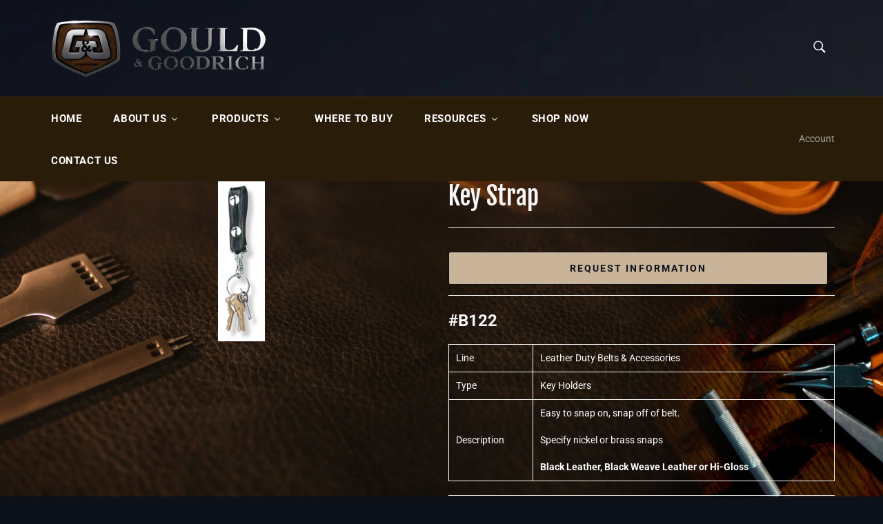

--- FILE ---
content_type: text/html; charset=utf-8
request_url: https://www.gouldusa.com/products/key-strap
body_size: 21059
content:
<!doctype html>
<html class="no-js" lang="en">
<head>

  <meta charset="utf-8">
  <meta http-equiv="X-UA-Compatible" content="IE=edge,chrome=1">
  <meta name="viewport" content="width=device-width,initial-scale=1">
  <meta name="theme-color" content="#291c09">

  
    <link rel="shortcut icon" href="//www.gouldusa.com/cdn/shop/files/favicon_32x32.png?v=1613721470" type="image/png">
  

  <link rel="canonical" href="https://gould-goodrich.myshopify.com/products/key-strap">
  <title>
  Key Strap &ndash; Gould &amp; Goodrich Retailer Site
  </title>

  
    <meta name="description" content="#B122 Line Leather Duty Belts &amp;amp; Accessories Type Key Holders Description Easy to snap on, snap off of belt. Specify nickel or brass snaps ﻿Black Leather, Black Weave Leather or Hi-Gloss">
  

  <!-- /snippets/social-meta-tags.liquid -->




<meta property="og:site_name" content="Gould &amp; Goodrich Retailer Site">
<meta property="og:url" content="https://gould-goodrich.myshopify.com/products/key-strap">
<meta property="og:title" content="Key Strap">
<meta property="og:type" content="product">
<meta property="og:description" content="#B122 Line Leather Duty Belts &amp;amp; Accessories Type Key Holders Description Easy to snap on, snap off of belt. Specify nickel or brass snaps ﻿Black Leather, Black Weave Leather or Hi-Gloss">

  <meta property="og:price:amount" content="0.00">
  <meta property="og:price:currency" content="USD">

<meta property="og:image" content="http://www.gouldusa.com/cdn/shop/products/B122_e6d90d06-bb23-4c70-9a0e-246cd94ee66a_1200x1200.jpg?v=1586354631">
<meta property="og:image:secure_url" content="https://www.gouldusa.com/cdn/shop/products/B122_e6d90d06-bb23-4c70-9a0e-246cd94ee66a_1200x1200.jpg?v=1586354631">


<meta name="twitter:card" content="summary_large_image">
<meta name="twitter:title" content="Key Strap">
<meta name="twitter:description" content="#B122 Line Leather Duty Belts &amp;amp; Accessories Type Key Holders Description Easy to snap on, snap off of belt. Specify nickel or brass snaps ﻿Black Leather, Black Weave Leather or Hi-Gloss">


  <script>
    document.documentElement.className = document.documentElement.className.replace('no-js', 'js');
  </script>

  <link href="//www.gouldusa.com/cdn/shop/t/2/assets/theme.scss.css?v=62744097077696455361753216207" rel="stylesheet" type="text/css" media="all" />
  <link href="//www.gouldusa.com/cdn/shop/t/2/assets/ggstyles.css?v=122018782418697647461585660606" rel="stylesheet" type="text/css" media="all" />

  <script>
    window.theme = window.theme || {};

    theme.strings = {
      stockAvailable: "1 available",
      addToCart: "Add to Cart",
      soldOut: "Sold Out",
      unavailable: "Unavailable",
      noStockAvailable: "The item could not be added to your cart because there are not enough in stock.",
      willNotShipUntil: "Will not ship until [date]",
      willBeInStockAfter: "Will be in stock after [date]",
      totalCartDiscount: "You're saving [savings]",
      addressError: "Error looking up that address",
      addressNoResults: "No results for that address",
      addressQueryLimit: "You have exceeded the Google API usage limit. Consider upgrading to a \u003ca href=\"https:\/\/developers.google.com\/maps\/premium\/usage-limits\"\u003ePremium Plan\u003c\/a\u003e.",
      authError: "There was a problem authenticating your Google Maps API Key.",
      slideNumber: "Slide [slide_number], current"
    };
  </script>

  <script src="//www.gouldusa.com/cdn/shop/t/2/assets/lazysizes.min.js?v=56045284683979784691584990247" async="async"></script>

  

  <script src="//www.gouldusa.com/cdn/shop/t/2/assets/vendor.js?v=59352919779726365461584990249" defer="defer"></script>

  
    <script>
      window.theme = window.theme || {};
      theme.moneyFormat = "${{amount}}";
    </script>
  

  <script src="//www.gouldusa.com/cdn/shop/t/2/assets/theme.js?v=17829490311171280061584990248" defer="defer"></script>

  
  
  <script>window.performance && window.performance.mark && window.performance.mark('shopify.content_for_header.start');</script><meta id="shopify-digital-wallet" name="shopify-digital-wallet" content="/36229021740/digital_wallets/dialog">
<link rel="alternate" type="application/json+oembed" href="https://gould-goodrich.myshopify.com/products/key-strap.oembed">
<script async="async" src="/checkouts/internal/preloads.js?locale=en-US"></script>
<script id="shopify-features" type="application/json">{"accessToken":"4079ea3c3c5f678fa487ee8d9a80cb5a","betas":["rich-media-storefront-analytics"],"domain":"www.gouldusa.com","predictiveSearch":true,"shopId":36229021740,"locale":"en"}</script>
<script>var Shopify = Shopify || {};
Shopify.shop = "gould-goodrich.myshopify.com";
Shopify.locale = "en";
Shopify.currency = {"active":"USD","rate":"1.0"};
Shopify.country = "US";
Shopify.theme = {"name":"Venture","id":93180002348,"schema_name":"Venture","schema_version":"11.0.9","theme_store_id":775,"role":"main"};
Shopify.theme.handle = "null";
Shopify.theme.style = {"id":null,"handle":null};
Shopify.cdnHost = "www.gouldusa.com/cdn";
Shopify.routes = Shopify.routes || {};
Shopify.routes.root = "/";</script>
<script type="module">!function(o){(o.Shopify=o.Shopify||{}).modules=!0}(window);</script>
<script>!function(o){function n(){var o=[];function n(){o.push(Array.prototype.slice.apply(arguments))}return n.q=o,n}var t=o.Shopify=o.Shopify||{};t.loadFeatures=n(),t.autoloadFeatures=n()}(window);</script>
<script id="shop-js-analytics" type="application/json">{"pageType":"product"}</script>
<script defer="defer" async type="module" src="//www.gouldusa.com/cdn/shopifycloud/shop-js/modules/v2/client.init-shop-cart-sync_BApSsMSl.en.esm.js"></script>
<script defer="defer" async type="module" src="//www.gouldusa.com/cdn/shopifycloud/shop-js/modules/v2/chunk.common_CBoos6YZ.esm.js"></script>
<script type="module">
  await import("//www.gouldusa.com/cdn/shopifycloud/shop-js/modules/v2/client.init-shop-cart-sync_BApSsMSl.en.esm.js");
await import("//www.gouldusa.com/cdn/shopifycloud/shop-js/modules/v2/chunk.common_CBoos6YZ.esm.js");

  window.Shopify.SignInWithShop?.initShopCartSync?.({"fedCMEnabled":true,"windoidEnabled":true});

</script>
<script>(function() {
  var isLoaded = false;
  function asyncLoad() {
    if (isLoaded) return;
    isLoaded = true;
    var urls = ["\/\/d1liekpayvooaz.cloudfront.net\/apps\/customizery\/customizery.js?shop=gould-goodrich.myshopify.com"];
    for (var i = 0; i < urls.length; i++) {
      var s = document.createElement('script');
      s.type = 'text/javascript';
      s.async = true;
      s.src = urls[i];
      var x = document.getElementsByTagName('script')[0];
      x.parentNode.insertBefore(s, x);
    }
  };
  if(window.attachEvent) {
    window.attachEvent('onload', asyncLoad);
  } else {
    window.addEventListener('load', asyncLoad, false);
  }
})();</script>
<script id="__st">var __st={"a":36229021740,"offset":-18000,"reqid":"dda6c2dc-0c31-49bd-b651-f1627e60fa89-1768908188","pageurl":"www.gouldusa.com\/products\/key-strap","u":"047d462ecc62","p":"product","rtyp":"product","rid":4967035207724};</script>
<script>window.ShopifyPaypalV4VisibilityTracking = true;</script>
<script id="captcha-bootstrap">!function(){'use strict';const t='contact',e='account',n='new_comment',o=[[t,t],['blogs',n],['comments',n],[t,'customer']],c=[[e,'customer_login'],[e,'guest_login'],[e,'recover_customer_password'],[e,'create_customer']],r=t=>t.map((([t,e])=>`form[action*='/${t}']:not([data-nocaptcha='true']) input[name='form_type'][value='${e}']`)).join(','),a=t=>()=>t?[...document.querySelectorAll(t)].map((t=>t.form)):[];function s(){const t=[...o],e=r(t);return a(e)}const i='password',u='form_key',d=['recaptcha-v3-token','g-recaptcha-response','h-captcha-response',i],f=()=>{try{return window.sessionStorage}catch{return}},m='__shopify_v',_=t=>t.elements[u];function p(t,e,n=!1){try{const o=window.sessionStorage,c=JSON.parse(o.getItem(e)),{data:r}=function(t){const{data:e,action:n}=t;return t[m]||n?{data:e,action:n}:{data:t,action:n}}(c);for(const[e,n]of Object.entries(r))t.elements[e]&&(t.elements[e].value=n);n&&o.removeItem(e)}catch(o){console.error('form repopulation failed',{error:o})}}const l='form_type',E='cptcha';function T(t){t.dataset[E]=!0}const w=window,h=w.document,L='Shopify',v='ce_forms',y='captcha';let A=!1;((t,e)=>{const n=(g='f06e6c50-85a8-45c8-87d0-21a2b65856fe',I='https://cdn.shopify.com/shopifycloud/storefront-forms-hcaptcha/ce_storefront_forms_captcha_hcaptcha.v1.5.2.iife.js',D={infoText:'Protected by hCaptcha',privacyText:'Privacy',termsText:'Terms'},(t,e,n)=>{const o=w[L][v],c=o.bindForm;if(c)return c(t,g,e,D).then(n);var r;o.q.push([[t,g,e,D],n]),r=I,A||(h.body.append(Object.assign(h.createElement('script'),{id:'captcha-provider',async:!0,src:r})),A=!0)});var g,I,D;w[L]=w[L]||{},w[L][v]=w[L][v]||{},w[L][v].q=[],w[L][y]=w[L][y]||{},w[L][y].protect=function(t,e){n(t,void 0,e),T(t)},Object.freeze(w[L][y]),function(t,e,n,w,h,L){const[v,y,A,g]=function(t,e,n){const i=e?o:[],u=t?c:[],d=[...i,...u],f=r(d),m=r(i),_=r(d.filter((([t,e])=>n.includes(e))));return[a(f),a(m),a(_),s()]}(w,h,L),I=t=>{const e=t.target;return e instanceof HTMLFormElement?e:e&&e.form},D=t=>v().includes(t);t.addEventListener('submit',(t=>{const e=I(t);if(!e)return;const n=D(e)&&!e.dataset.hcaptchaBound&&!e.dataset.recaptchaBound,o=_(e),c=g().includes(e)&&(!o||!o.value);(n||c)&&t.preventDefault(),c&&!n&&(function(t){try{if(!f())return;!function(t){const e=f();if(!e)return;const n=_(t);if(!n)return;const o=n.value;o&&e.removeItem(o)}(t);const e=Array.from(Array(32),(()=>Math.random().toString(36)[2])).join('');!function(t,e){_(t)||t.append(Object.assign(document.createElement('input'),{type:'hidden',name:u})),t.elements[u].value=e}(t,e),function(t,e){const n=f();if(!n)return;const o=[...t.querySelectorAll(`input[type='${i}']`)].map((({name:t})=>t)),c=[...d,...o],r={};for(const[a,s]of new FormData(t).entries())c.includes(a)||(r[a]=s);n.setItem(e,JSON.stringify({[m]:1,action:t.action,data:r}))}(t,e)}catch(e){console.error('failed to persist form',e)}}(e),e.submit())}));const S=(t,e)=>{t&&!t.dataset[E]&&(n(t,e.some((e=>e===t))),T(t))};for(const o of['focusin','change'])t.addEventListener(o,(t=>{const e=I(t);D(e)&&S(e,y())}));const B=e.get('form_key'),M=e.get(l),P=B&&M;t.addEventListener('DOMContentLoaded',(()=>{const t=y();if(P)for(const e of t)e.elements[l].value===M&&p(e,B);[...new Set([...A(),...v().filter((t=>'true'===t.dataset.shopifyCaptcha))])].forEach((e=>S(e,t)))}))}(h,new URLSearchParams(w.location.search),n,t,e,['guest_login'])})(!0,!0)}();</script>
<script integrity="sha256-4kQ18oKyAcykRKYeNunJcIwy7WH5gtpwJnB7kiuLZ1E=" data-source-attribution="shopify.loadfeatures" defer="defer" src="//www.gouldusa.com/cdn/shopifycloud/storefront/assets/storefront/load_feature-a0a9edcb.js" crossorigin="anonymous"></script>
<script data-source-attribution="shopify.dynamic_checkout.dynamic.init">var Shopify=Shopify||{};Shopify.PaymentButton=Shopify.PaymentButton||{isStorefrontPortableWallets:!0,init:function(){window.Shopify.PaymentButton.init=function(){};var t=document.createElement("script");t.src="https://www.gouldusa.com/cdn/shopifycloud/portable-wallets/latest/portable-wallets.en.js",t.type="module",document.head.appendChild(t)}};
</script>
<script data-source-attribution="shopify.dynamic_checkout.buyer_consent">
  function portableWalletsHideBuyerConsent(e){var t=document.getElementById("shopify-buyer-consent"),n=document.getElementById("shopify-subscription-policy-button");t&&n&&(t.classList.add("hidden"),t.setAttribute("aria-hidden","true"),n.removeEventListener("click",e))}function portableWalletsShowBuyerConsent(e){var t=document.getElementById("shopify-buyer-consent"),n=document.getElementById("shopify-subscription-policy-button");t&&n&&(t.classList.remove("hidden"),t.removeAttribute("aria-hidden"),n.addEventListener("click",e))}window.Shopify?.PaymentButton&&(window.Shopify.PaymentButton.hideBuyerConsent=portableWalletsHideBuyerConsent,window.Shopify.PaymentButton.showBuyerConsent=portableWalletsShowBuyerConsent);
</script>
<script>
  function portableWalletsCleanup(e){e&&e.src&&console.error("Failed to load portable wallets script "+e.src);var t=document.querySelectorAll("shopify-accelerated-checkout .shopify-payment-button__skeleton, shopify-accelerated-checkout-cart .wallet-cart-button__skeleton"),e=document.getElementById("shopify-buyer-consent");for(let e=0;e<t.length;e++)t[e].remove();e&&e.remove()}function portableWalletsNotLoadedAsModule(e){e instanceof ErrorEvent&&"string"==typeof e.message&&e.message.includes("import.meta")&&"string"==typeof e.filename&&e.filename.includes("portable-wallets")&&(window.removeEventListener("error",portableWalletsNotLoadedAsModule),window.Shopify.PaymentButton.failedToLoad=e,"loading"===document.readyState?document.addEventListener("DOMContentLoaded",window.Shopify.PaymentButton.init):window.Shopify.PaymentButton.init())}window.addEventListener("error",portableWalletsNotLoadedAsModule);
</script>

<script type="module" src="https://www.gouldusa.com/cdn/shopifycloud/portable-wallets/latest/portable-wallets.en.js" onError="portableWalletsCleanup(this)" crossorigin="anonymous"></script>
<script nomodule>
  document.addEventListener("DOMContentLoaded", portableWalletsCleanup);
</script>

<script id='scb4127' type='text/javascript' async='' src='https://www.gouldusa.com/cdn/shopifycloud/privacy-banner/storefront-banner.js'></script><link id="shopify-accelerated-checkout-styles" rel="stylesheet" media="screen" href="https://www.gouldusa.com/cdn/shopifycloud/portable-wallets/latest/accelerated-checkout-backwards-compat.css" crossorigin="anonymous">
<style id="shopify-accelerated-checkout-cart">
        #shopify-buyer-consent {
  margin-top: 1em;
  display: inline-block;
  width: 100%;
}

#shopify-buyer-consent.hidden {
  display: none;
}

#shopify-subscription-policy-button {
  background: none;
  border: none;
  padding: 0;
  text-decoration: underline;
  font-size: inherit;
  cursor: pointer;
}

#shopify-subscription-policy-button::before {
  box-shadow: none;
}

      </style>

<script>window.performance && window.performance.mark && window.performance.mark('shopify.content_for_header.end');</script>

<!-- GSSTART CFP code start. Do not change -->
<script type="text/javascript"> gsProductId = "4967035207724"; gsCustomerId = ""; gsShopName = "gould-goodrich.myshopify.com";   gsProductName = "Key Strap";
  gsProductHandle = "key-strap"; gsProductPrice = "0";  gsProductImage = "//www.gouldusa.com/cdn/shop/products/B122_e6d90d06-bb23-4c70-9a0e-246cd94ee66a_small.jpg?v=1586354631"; </script><script   type="text/javascript" charset="utf-8" src="https://gravity-software.com/js/shopify/cfp_refactored16323.js?v=gs1d89dc82f83c03e49cce737a399c2000"></script> <link rel="stylesheet" href="https://gravity-software.com/js/shopify/jqueryui/jquery-uinew.min16323.css?v=gs1d89dc82f83c03e49cce737a399c2000"/> 
<!-- CFP code end. Do not change GSEND --><!-- BEGIN app block: shopify://apps/buddha-mega-menu-navigation/blocks/megamenu/dbb4ce56-bf86-4830-9b3d-16efbef51c6f -->
<script>
        var productImageAndPrice = [],
            collectionImages = [],
            articleImages = [],
            mmLivIcons = false,
            mmFlipClock = false,
            mmFixesUseJquery = false,
            mmNumMMI = 7,
            mmSchemaTranslation = {},
            mmMenuStrings =  {"menuStrings":{"default":{"Home":"Home","About Us":"About Us","Our Values":"Our Values","Our Facility":"Our Facility","Message from President":"Message from President","Where to Buy":"Where to Buy","Testimonials":"Testimonials","Legal":"Legal","Products":"Products","Gold Line":"Gold Line","Low Profile Concealment":"Low Profile Concealment","Duty Holsters":"Duty Holsters","Leather Duty Gear":"Leather Duty Gear","K-Force":"K-Force","L-Force":"L-Force","Phoenix Nylon":"Phoenix Nylon","Color-Matched MOLLE Pouches":"Color-Matched MOLLE Pouches","Resources":"Resources","NEWS":"NEWS","Catalog":"Catalog","Will-Fit Chart":"Will-Fit Chart","Price List":"Price List","Warnings, Safety, and Consumer Information":"Warnings, Safety, and Consumer Information","SHOP NOW":"SHOP NOW","Contact Us":"Contact Us"}},"additional":{"default":{}}} ,
            mmShopLocale = "en",
            mmShopLocaleCollectionsRoute = "/collections",
            mmSchemaDesignJSON = [{"action":"menu-select","value":"main-menu"},{"action":"design","setting":"vertical_font_size","value":"20px"},{"action":"design","setting":"font_size","value":"18px"},{"action":"design","setting":"font_family","value":"Fjalla One"},{"action":"design","setting":"background_hover_color","value":"#eeeeee"},{"action":"design","setting":"background_color","value":"#ffffff"},{"action":"design","setting":"tree_sub_direction","value":"set_tree_auto"},{"action":"design","setting":"vertical_link_color","value":"#ffffff"},{"action":"design","setting":"link_color","value":"#c04f1d"},{"action":"design","setting":"vertical_text_color","value":"#ffffff"},{"action":"design","setting":"text_color","value":"#222222"},{"action":"design","setting":"button_text_color","value":"#ffffff"},{"action":"design","setting":"button_text_hover_color","value":"#ffffff"},{"action":"design","setting":"button_background_color","value":"#0da19a"},{"action":"design","setting":"button_background_hover_color","value":"#0d8781"},{"action":"design","setting":"link_hover_color","value":"#0d2b4e"},{"action":"design","setting":"vertical_link_hover_color","value":"#0d2b4e"}],
            mmDomChangeSkipUl = "",
            buddhaMegaMenuShop = "gould-goodrich.myshopify.com",
            mmWireframeCompression = "0",
            mmExtensionAssetUrl = "https://cdn.shopify.com/extensions/019abe06-4a3f-7763-88da-170e1b54169b/mega-menu-151/assets/";var bestSellersHTML = '';var newestProductsHTML = '';/* get link lists api */
        var linkLists={"main-menu" : {"title":"Main menu", "items":["/","/pages/about-us","/collections/all","/blogs/news","https://gouldusa-shop.com/collections/leather-lifestyle-line","/pages/contact-us",]},"footer" : {"title":"Support", "items":["/pages/resources","/pages/were-hiring","/search","/pages/legal","/pages/privacy-policy","/pages/ccpa-opt-out",]},"products" : {"title":"Products", "items":["/collections","/collections/gold-line","/collections/low-profile-concealment","/collections/leather-duty","/collections/k-force","/collections/l-force","/collections/phoenix-nylon","/collections/duty-holsters",]},"company" : {"title":"Company", "items":["/","/pages/about-us","/pages/our-values","/pages/our-facility","/pages/message-from-president","/pages/testimonials",]},"customer-account-main-menu" : {"title":"Customer account main menu", "items":["/","https://shopify.com/36229021740/account/orders?locale=en&amp;region_country=US",]},};/*ENDPARSE*/

        

        /* set product prices *//* get the collection images */collectionImages['178990448684'] = ['//www.gouldusa.com/cdn/shop/collections/B807.jpg?v=1585328274&width=240', 1.0];collectionImages['179124240428'] = ['//www.gouldusa.com/cdn/shop/collections/p100-01.jpg?v=1585328227&width=240', 1.0];collectionImages['179144917036'] = ['//www.gouldusa.com/cdn/shop/collections/x4000-molded.jpg?v=1592838468&width=240', 0.75390625];collectionImages['179651870764'] = ['//www.gouldusa.com/cdn/shop/collections/B681-2.jpg?v=1592838019&width=240', 0.8581081081081081];collectionImages['179864502316'] = ['//www.gouldusa.com/cdn/shop/collections/X4000.jpg?v=1592838491&width=240', 0.7164750957854407];collectionImages['179865780268'] = ['//www.gouldusa.com/cdn/shop/collections/L596.jpg?v=1592838227&width=240', 0.4788135593220339];collectionImages['179866992684'] = ['//www.gouldusa.com/cdn/shop/collections/XM672-5.jpg?v=1592838151&width=240', 0.8079470198675497];collectionImages['195084845100'] = ['//www.gouldusa.com/cdn/shop/collections/pouch-wall-1.jpg?v=1611765043&width=240', 0.7890625];/* get the article images *//* customer fixes */
        var mmThemeFixesAfter = function(){ if (tempMenuObject.u.querySelector(".site-nav--active.buddha-menu-item") == null) { mmForEach(tempMenuObject.u, ".buddha-menu-item", function(el){ el.classList.add("site-nav--active"); }); } mmAddStyle(" .horizontal-mega-menu { white-space: normal; } ", "themeScript"); }; 
        

        var mmWireframe = {"html" : "<li class=\"buddha-menu-item\" itemId=\"EpSuL\"  ><a data-href=\"/\" href=\"/\" aria-label=\"Home\" data-no-instant=\"\" onclick=\"mmGoToPage(this, event); return false;\"  ><span class=\"mm-title\">Home</span></a></li><li class=\"buddha-menu-item\" itemId=\"uyVGq\"  ><a data-href=\"/pages/about-us\" href=\"/pages/about-us\" aria-label=\"About Us\" data-no-instant=\"\" onclick=\"mmGoToPage(this, event); return false;\"  ><span class=\"mm-title\">About Us</span><i class=\"mm-arrow mm-angle-down\" aria-hidden=\"true\"></i><span class=\"toggle-menu-btn\" style=\"display:none;\" title=\"Toggle menu\" onclick=\"return toggleSubmenu(this)\"><span class=\"mm-arrow-icon\"><span class=\"bar-one\"></span><span class=\"bar-two\"></span></span></span></a><ul class=\"mm-submenu tree  small mm-last-level\"><li data-href=\"/pages/our-values\" href=\"/pages/our-values\" aria-label=\"Our Values\" data-no-instant=\"\" onclick=\"mmGoToPage(this, event); return false;\"  ><a data-href=\"/pages/our-values\" href=\"/pages/our-values\" aria-label=\"Our Values\" data-no-instant=\"\" onclick=\"mmGoToPage(this, event); return false;\"  ><span class=\"mm-title\">Our Values</span></a></li><li data-href=\"/pages/our-facility\" href=\"/pages/our-facility\" aria-label=\"Our Facility\" data-no-instant=\"\" onclick=\"mmGoToPage(this, event); return false;\"  ><a data-href=\"/pages/our-facility\" href=\"/pages/our-facility\" aria-label=\"Our Facility\" data-no-instant=\"\" onclick=\"mmGoToPage(this, event); return false;\"  ><span class=\"mm-title\">Our Facility</span></a></li><li data-href=\"/pages/message-from-president\" href=\"/pages/message-from-president\" aria-label=\"Message from President\" data-no-instant=\"\" onclick=\"mmGoToPage(this, event); return false;\"  ><a data-href=\"/pages/message-from-president\" href=\"/pages/message-from-president\" aria-label=\"Message from President\" data-no-instant=\"\" onclick=\"mmGoToPage(this, event); return false;\"  ><span class=\"mm-title\">Message from President</span></a></li><li data-href=\"/pages/where-to-buy\" href=\"/pages/where-to-buy\" aria-label=\"Where to Buy\" data-no-instant=\"\" onclick=\"mmGoToPage(this, event); return false;\"  ><a data-href=\"/pages/where-to-buy\" href=\"/pages/where-to-buy\" aria-label=\"Where to Buy\" data-no-instant=\"\" onclick=\"mmGoToPage(this, event); return false;\"  ><span class=\"mm-title\">Where to Buy</span></a></li><li data-href=\"/pages/testimonials\" href=\"/pages/testimonials\" aria-label=\"Testimonials\" data-no-instant=\"\" onclick=\"mmGoToPage(this, event); return false;\"  ><a data-href=\"/pages/testimonials\" href=\"/pages/testimonials\" aria-label=\"Testimonials\" data-no-instant=\"\" onclick=\"mmGoToPage(this, event); return false;\"  ><span class=\"mm-title\">Testimonials</span></a></li><li data-href=\"/pages/legal\" href=\"/pages/legal\" aria-label=\"Legal\" data-no-instant=\"\" onclick=\"mmGoToPage(this, event); return false;\"  ><a data-href=\"/pages/legal\" href=\"/pages/legal\" aria-label=\"Legal\" data-no-instant=\"\" onclick=\"mmGoToPage(this, event); return false;\"  ><span class=\"mm-title\">Legal</span></a></li></ul></li><li class=\"buddha-menu-item\" itemId=\"qEaZX\"  ><a data-href=\"/collections/all\" href=\"/collections/all\" aria-label=\"Products\" data-no-instant=\"\" onclick=\"mmGoToPage(this, event); return false;\"  ><span class=\"mm-title\">Products</span><i class=\"mm-arrow mm-angle-down\" aria-hidden=\"true\"></i><span class=\"toggle-menu-btn\" style=\"display:none;\" title=\"Toggle menu\" onclick=\"return toggleSubmenu(this)\"><span class=\"mm-arrow-icon\"><span class=\"bar-one\"></span><span class=\"bar-two\"></span></span></span></a><ul class=\"mm-submenu simple   mm-last-level\"><li submenu-columns=\"1\" image-type=\"fit-high\" item-type=\"featured-collection\"  ><div class=\"mega-menu-item-container\"  ><div class=\"mm-image-container\"  ><div class=\"mm-image\"  ><a data-href=\"/collections/gold-line\" href=\"/collections/gold-line\" aria-label=\"Gold Line\" data-no-instant=\"\" onclick=\"mmGoToPage(this, event); return false;\"  ><img data-src=\"https://cdn.shopify.com/s/files/1/0362/2902/1740/collections/B807_320x.jpg?v=1585328274\" aspect-ratio=\"1\" class=\"get-collection-image\"  data-id=\"178990448684\"></a></div><div class=\"mm-label-wrap\"></div></div><a data-href=\"/collections/gold-line\" href=\"/collections/gold-line\" aria-label=\"Gold Line\" data-no-instant=\"\" onclick=\"mmGoToPage(this, event); return false;\" class=\"mm-featured-title\"  ><span class=\"mm-title\">Gold Line</span></a><div class=\"mega-menu-prices get-mega-menu-prices\" data-id=\"178990448684\"></div></div></li><li submenu-columns=\"1\" image-type=\"fit-high\" item-type=\"featured-collection\"  ><div class=\"mega-menu-item-container\"  ><div class=\"mm-image-container\"  ><div class=\"mm-image\"  ><a data-href=\"/collections/low-profile-concealment\" href=\"/collections/low-profile-concealment\" aria-label=\"Low Profile Concealment\" data-no-instant=\"\" onclick=\"mmGoToPage(this, event); return false;\"  ><img data-src=\"https://cdn.shopify.com/s/files/1/0362/2902/1740/collections/p100-01_320x.jpg?v=1585328227\" aspect-ratio=\"1\" class=\"get-collection-image\"  data-id=\"179124240428\"></a></div><div class=\"mm-label-wrap\"></div></div><a data-href=\"/collections/low-profile-concealment\" href=\"/collections/low-profile-concealment\" aria-label=\"Low Profile Concealment\" data-no-instant=\"\" onclick=\"mmGoToPage(this, event); return false;\" class=\"mm-featured-title\"  ><span class=\"mm-title\">Low Profile Concealment</span></a><div class=\"mega-menu-prices get-mega-menu-prices\" data-id=\"179124240428\"></div></div></li><li submenu-columns=\"1\" image-type=\"fit-high\" item-type=\"featured-collection\"  ><div class=\"mega-menu-item-container\"  ><div class=\"mm-image-container\"  ><div class=\"mm-image\"  ><a data-href=\"/collections/duty-holsters\" href=\"/collections/duty-holsters\" aria-label=\"Duty Holsters\" data-no-instant=\"\" onclick=\"mmGoToPage(this, event); return false;\"  ><img data-src=\"https://cdn.shopify.com/s/files/1/0362/2902/1740/collections/x4000-molded_320x.jpg?v=1592838468\" aspect-ratio=\"0.75390625\" class=\"get-collection-image\"  data-id=\"179144917036\"></a></div><div class=\"mm-label-wrap\"></div></div><a data-href=\"/collections/duty-holsters\" href=\"/collections/duty-holsters\" aria-label=\"Duty Holsters\" data-no-instant=\"\" onclick=\"mmGoToPage(this, event); return false;\" class=\"mm-featured-title\"  ><span class=\"mm-title\">Duty Holsters</span></a><div class=\"mega-menu-prices get-mega-menu-prices\" data-id=\"179144917036\"></div></div></li><li submenu-columns=\"1\" image-type=\"fit-high\" item-type=\"featured-collection\"  ><div class=\"mega-menu-item-container\"  ><div class=\"mm-image-container\"  ><div class=\"mm-image\"  ><a data-href=\"/collections/leather-duty\" href=\"/collections/leather-duty\" aria-label=\"Leather Duty Gear\" data-no-instant=\"\" onclick=\"mmGoToPage(this, event); return false;\"  ><img data-src=\"https://cdn.shopify.com/s/files/1/0362/2902/1740/collections/B681-2_320x.jpg?v=1592838019\" aspect-ratio=\"0.8581081081081081\" class=\"get-collection-image\"  data-id=\"179651870764\"></a></div><div class=\"mm-label-wrap\"></div></div><a data-href=\"/collections/leather-duty\" href=\"/collections/leather-duty\" aria-label=\"Leather Duty Gear\" data-no-instant=\"\" onclick=\"mmGoToPage(this, event); return false;\" class=\"mm-featured-title\"  ><span class=\"mm-title\">Leather Duty Gear</span></a><div class=\"mega-menu-prices get-mega-menu-prices\" data-id=\"179651870764\"></div></div></li><li submenu-columns=\"1\" image-type=\"fit-high\" item-type=\"featured-collection\"  ><div class=\"mega-menu-item-container\"  ><div class=\"mm-image-container\"  ><div class=\"mm-image\"  ><a data-href=\"/collections/k-force\" href=\"/collections/k-force\" aria-label=\"K-Force\" data-no-instant=\"\" onclick=\"mmGoToPage(this, event); return false;\"  ><img data-src=\"https://cdn.shopify.com/s/files/1/0362/2902/1740/collections/X4000_320x.jpg?v=1592838491\" aspect-ratio=\"0.7164750957854407\" class=\"get-collection-image\"  data-id=\"179864502316\"></a></div><div class=\"mm-label-wrap\"></div></div><a data-href=\"/collections/k-force\" href=\"/collections/k-force\" aria-label=\"K-Force\" data-no-instant=\"\" onclick=\"mmGoToPage(this, event); return false;\" class=\"mm-featured-title\"  ><span class=\"mm-title\">K-Force</span></a><div class=\"mega-menu-prices get-mega-menu-prices\" data-id=\"179864502316\"></div></div></li><li submenu-columns=\"1\" image-type=\"fit-high\" item-type=\"featured-collection\"  ><div class=\"mega-menu-item-container\"  ><div class=\"mm-image-container\"  ><div class=\"mm-image\"  ><a data-href=\"/collections/l-force\" href=\"/collections/l-force\" aria-label=\"L-Force\" data-no-instant=\"\" onclick=\"mmGoToPage(this, event); return false;\"  ><img data-src=\"https://cdn.shopify.com/s/files/1/0362/2902/1740/collections/L596_320x.jpg?v=1592838227\" aspect-ratio=\"0.4788135593220339\" class=\"get-collection-image\"  data-id=\"179865780268\"></a></div><div class=\"mm-label-wrap\"></div></div><a data-href=\"/collections/l-force\" href=\"/collections/l-force\" aria-label=\"L-Force\" data-no-instant=\"\" onclick=\"mmGoToPage(this, event); return false;\" class=\"mm-featured-title\"  ><span class=\"mm-title\">L-Force</span></a><div class=\"mega-menu-prices get-mega-menu-prices\" data-id=\"179865780268\"></div></div></li><li submenu-columns=\"1\" image-type=\"fit-high\" item-type=\"featured-collection\"  ><div class=\"mega-menu-item-container\"  ><div class=\"mm-image-container\"  ><div class=\"mm-image\"  ><a data-href=\"/collections/phoenix-nylon\" href=\"/collections/phoenix-nylon\" aria-label=\"Phoenix Nylon\" data-no-instant=\"\" onclick=\"mmGoToPage(this, event); return false;\"  ><img data-src=\"https://cdn.shopify.com/s/files/1/0362/2902/1740/collections/XM672-5_320x.jpg?v=1592838151\" aspect-ratio=\"0.8079470198675497\" class=\"get-collection-image\"  data-id=\"179866992684\"></a></div><div class=\"mm-label-wrap\"></div></div><a data-href=\"/collections/phoenix-nylon\" href=\"/collections/phoenix-nylon\" aria-label=\"Phoenix Nylon\" data-no-instant=\"\" onclick=\"mmGoToPage(this, event); return false;\" class=\"mm-featured-title\"  ><span class=\"mm-title\">Phoenix Nylon</span></a><div class=\"mega-menu-prices get-mega-menu-prices\" data-id=\"179866992684\"></div></div></li><li submenu-columns=\"1\" image-type=\"fit-high\" item-type=\"featured-collection\"  ><div class=\"mega-menu-item-container\"  ><div class=\"mm-image-container\"  ><div class=\"mm-image\"  ><a data-href=\"/collections/color-matched-pouches-1\" href=\"/collections/color-matched-pouches-1\" aria-label=\"Color-Matched MOLLE Pouches\" data-no-instant=\"\" onclick=\"mmGoToPage(this, event); return false;\"  ><img data-src=\"https://cdn.shopify.com/s/files/1/0362/2902/1740/collections/pouch-wall-1_320x.jpg?v=1611765043\" aspect-ratio=\"0.7890625\" class=\"get-collection-image\"  data-id=\"195084845100\"></a></div><div class=\"mm-label-wrap\"></div></div><a data-href=\"/collections/color-matched-pouches-1\" href=\"/collections/color-matched-pouches-1\" aria-label=\"Color-Matched MOLLE Pouches\" data-no-instant=\"\" onclick=\"mmGoToPage(this, event); return false;\" class=\"mm-featured-title\"  ><span class=\"mm-title\">Color-Matched MOLLE Pouches</span></a><div class=\"mega-menu-prices get-mega-menu-prices\" data-id=\"195084845100\"></div></div></li></ul></li><li class=\"buddha-menu-item\" itemId=\"0FmEp\"  ><a data-href=\"/pages/where-to-buy\" href=\"/pages/where-to-buy\" aria-label=\"Where to Buy\" data-no-instant=\"\" onclick=\"mmGoToPage(this, event); return false;\"  ><span class=\"mm-title\">Where to Buy</span></a></li><li class=\"buddha-menu-item\" itemId=\"jzCHz\"  ><a data-href=\"/pages/resources\" href=\"/pages/resources\" aria-label=\"Resources\" data-no-instant=\"\" onclick=\"mmGoToPage(this, event); return false;\"  ><span class=\"mm-title\">Resources</span><i class=\"mm-arrow mm-angle-down\" aria-hidden=\"true\"></i><span class=\"toggle-menu-btn\" style=\"display:none;\" title=\"Toggle menu\" onclick=\"return toggleSubmenu(this)\"><span class=\"mm-arrow-icon\"><span class=\"bar-one\"></span><span class=\"bar-two\"></span></span></span></a><ul class=\"mm-submenu tree  small mm-last-level\"><li data-href=\"/blogs/news\" href=\"/blogs/news\" aria-label=\"NEWS\" data-no-instant=\"\" onclick=\"mmGoToPage(this, event); return false;\"  ><a data-href=\"/blogs/news\" href=\"/blogs/news\" aria-label=\"NEWS\" data-no-instant=\"\" onclick=\"mmGoToPage(this, event); return false;\"  ><span class=\"mm-title\">NEWS</span></a></li><li data-href=\"https://pointblankenterprises.com/assets/Gould-Goodrich-2024.pdf\" href=\"https://pointblankenterprises.com/assets/Gould-Goodrich-2024.pdf\" aria-label=\"Catalog\" data-no-instant=\"\" onclick=\"mmGoToPage(this, event); return false;\"  ><a data-href=\"https://pointblankenterprises.com/assets/Gould-Goodrich-2024.pdf\" href=\"https://pointblankenterprises.com/assets/Gould-Goodrich-2024.pdf\" aria-label=\"Catalog\" data-no-instant=\"\" onclick=\"mmGoToPage(this, event); return false;\"  ><span class=\"mm-title\">Catalog</span></a></li><li data-href=\"https://cdn.shopify.com/s/files/1/0362/2902/1740/files/072020_WillFit.pdf?v=1611338586\" href=\"https://cdn.shopify.com/s/files/1/0362/2902/1740/files/072020_WillFit.pdf?v=1611338586\" aria-label=\"Will-Fit Chart\" data-no-instant=\"\" onclick=\"mmGoToPage(this, event); return false;\"  ><a data-href=\"https://cdn.shopify.com/s/files/1/0362/2902/1740/files/072020_WillFit.pdf?v=1611338586\" href=\"https://cdn.shopify.com/s/files/1/0362/2902/1740/files/072020_WillFit.pdf?v=1611338586\" aria-label=\"Will-Fit Chart\" data-no-instant=\"\" onclick=\"mmGoToPage(this, event); return false;\"  ><span class=\"mm-title\">Will-Fit Chart</span></a></li><li data-href=\"https://cdn.shopify.com/s/files/1/0362/2902/1740/files/Price-List-2-7-23.pdf?v=1675863836\" href=\"https://cdn.shopify.com/s/files/1/0362/2902/1740/files/Price-List-2-7-23.pdf?v=1675863836\" aria-label=\"Price List\" data-no-instant=\"\" onclick=\"mmGoToPage(this, event); return false;\"  ><a data-href=\"https://cdn.shopify.com/s/files/1/0362/2902/1740/files/Price-List-2-7-23.pdf?v=1675863836\" href=\"https://cdn.shopify.com/s/files/1/0362/2902/1740/files/Price-List-2-7-23.pdf?v=1675863836\" aria-label=\"Price List\" data-no-instant=\"\" onclick=\"mmGoToPage(this, event); return false;\"  ><span class=\"mm-title\">Price List</span></a></li><li data-href=\"https://cdn.shopify.com/s/files/1/0362/2902/1740/files/IWRNG0808161.pdf?v=1618507519\" href=\"https://cdn.shopify.com/s/files/1/0362/2902/1740/files/IWRNG0808161.pdf?v=1618507519\" aria-label=\"Warnings, Safety, and Consumer Information\" data-no-instant=\"\" onclick=\"mmGoToPage(this, event); return false;\"  ><a data-href=\"https://cdn.shopify.com/s/files/1/0362/2902/1740/files/IWRNG0808161.pdf?v=1618507519\" href=\"https://cdn.shopify.com/s/files/1/0362/2902/1740/files/IWRNG0808161.pdf?v=1618507519\" aria-label=\"Warnings, Safety, and Consumer Information\" data-no-instant=\"\" onclick=\"mmGoToPage(this, event); return false;\"  ><span class=\"mm-title\">Warnings, Safety, and Consumer Information</span></a></li></ul></li><li class=\"buddha-menu-item\" itemId=\"1FH0e\"  ><a data-href=\"https://gouldusa-shop.com/\" href=\"https://gouldusa-shop.com/\" aria-label=\"SHOP NOW\" data-no-instant=\"\" onclick=\"mmGoToPage(this, event); return false;\"  ><span class=\"mm-title\">SHOP NOW</span></a></li><li class=\"buddha-menu-item\" itemId=\"SbIxi\"  ><a data-href=\"/pages/contact-us\" href=\"/pages/contact-us\" aria-label=\"Contact Us\" data-no-instant=\"\" onclick=\"mmGoToPage(this, event); return false;\"  ><span class=\"mm-title\">Contact Us</span></a></li>" };

        function mmLoadJS(file, async = true) {
            let script = document.createElement("script");
            script.setAttribute("src", file);
            script.setAttribute("data-no-instant", "");
            script.setAttribute("type", "text/javascript");
            script.setAttribute("async", async);
            document.head.appendChild(script);
        }
        function mmLoadCSS(file) {  
            var style = document.createElement('link');
            style.href = file;
            style.type = 'text/css';
            style.rel = 'stylesheet';
            document.head.append(style); 
        }
              
        var mmDisableWhenResIsLowerThan = '';
        var mmLoadResources = (mmDisableWhenResIsLowerThan == '' || mmDisableWhenResIsLowerThan == 0 || (mmDisableWhenResIsLowerThan > 0 && window.innerWidth>=mmDisableWhenResIsLowerThan));
        if (mmLoadResources) {
            /* load resources via js injection */
            mmLoadJS("https://cdn.shopify.com/extensions/019abe06-4a3f-7763-88da-170e1b54169b/mega-menu-151/assets/buddha-megamenu.js");
            
            mmLoadCSS("https://cdn.shopify.com/extensions/019abe06-4a3f-7763-88da-170e1b54169b/mega-menu-151/assets/buddha-megamenu2.css");mmLoadCSS("https://cdn.shopify.com/extensions/019abe06-4a3f-7763-88da-170e1b54169b/mega-menu-151/assets/fontawesome.css");}
    </script><!-- HIDE ORIGINAL MENU --><style id="mmHideOriginalMenuStyle"> #SiteNav {visibility: hidden !important;} </style>
        <script>
            setTimeout(function(){
                var mmHideStyle  = document.querySelector("#mmHideOriginalMenuStyle");
                if (mmHideStyle) mmHideStyle.parentNode.removeChild(mmHideStyle);
            },10000);
        </script>
<!-- END app block --><link href="https://monorail-edge.shopifysvc.com" rel="dns-prefetch">
<script>(function(){if ("sendBeacon" in navigator && "performance" in window) {try {var session_token_from_headers = performance.getEntriesByType('navigation')[0].serverTiming.find(x => x.name == '_s').description;} catch {var session_token_from_headers = undefined;}var session_cookie_matches = document.cookie.match(/_shopify_s=([^;]*)/);var session_token_from_cookie = session_cookie_matches && session_cookie_matches.length === 2 ? session_cookie_matches[1] : "";var session_token = session_token_from_headers || session_token_from_cookie || "";function handle_abandonment_event(e) {var entries = performance.getEntries().filter(function(entry) {return /monorail-edge.shopifysvc.com/.test(entry.name);});if (!window.abandonment_tracked && entries.length === 0) {window.abandonment_tracked = true;var currentMs = Date.now();var navigation_start = performance.timing.navigationStart;var payload = {shop_id: 36229021740,url: window.location.href,navigation_start,duration: currentMs - navigation_start,session_token,page_type: "product"};window.navigator.sendBeacon("https://monorail-edge.shopifysvc.com/v1/produce", JSON.stringify({schema_id: "online_store_buyer_site_abandonment/1.1",payload: payload,metadata: {event_created_at_ms: currentMs,event_sent_at_ms: currentMs}}));}}window.addEventListener('pagehide', handle_abandonment_event);}}());</script>
<script id="web-pixels-manager-setup">(function e(e,d,r,n,o){if(void 0===o&&(o={}),!Boolean(null===(a=null===(i=window.Shopify)||void 0===i?void 0:i.analytics)||void 0===a?void 0:a.replayQueue)){var i,a;window.Shopify=window.Shopify||{};var t=window.Shopify;t.analytics=t.analytics||{};var s=t.analytics;s.replayQueue=[],s.publish=function(e,d,r){return s.replayQueue.push([e,d,r]),!0};try{self.performance.mark("wpm:start")}catch(e){}var l=function(){var e={modern:/Edge?\/(1{2}[4-9]|1[2-9]\d|[2-9]\d{2}|\d{4,})\.\d+(\.\d+|)|Firefox\/(1{2}[4-9]|1[2-9]\d|[2-9]\d{2}|\d{4,})\.\d+(\.\d+|)|Chrom(ium|e)\/(9{2}|\d{3,})\.\d+(\.\d+|)|(Maci|X1{2}).+ Version\/(15\.\d+|(1[6-9]|[2-9]\d|\d{3,})\.\d+)([,.]\d+|)( \(\w+\)|)( Mobile\/\w+|) Safari\/|Chrome.+OPR\/(9{2}|\d{3,})\.\d+\.\d+|(CPU[ +]OS|iPhone[ +]OS|CPU[ +]iPhone|CPU IPhone OS|CPU iPad OS)[ +]+(15[._]\d+|(1[6-9]|[2-9]\d|\d{3,})[._]\d+)([._]\d+|)|Android:?[ /-](13[3-9]|1[4-9]\d|[2-9]\d{2}|\d{4,})(\.\d+|)(\.\d+|)|Android.+Firefox\/(13[5-9]|1[4-9]\d|[2-9]\d{2}|\d{4,})\.\d+(\.\d+|)|Android.+Chrom(ium|e)\/(13[3-9]|1[4-9]\d|[2-9]\d{2}|\d{4,})\.\d+(\.\d+|)|SamsungBrowser\/([2-9]\d|\d{3,})\.\d+/,legacy:/Edge?\/(1[6-9]|[2-9]\d|\d{3,})\.\d+(\.\d+|)|Firefox\/(5[4-9]|[6-9]\d|\d{3,})\.\d+(\.\d+|)|Chrom(ium|e)\/(5[1-9]|[6-9]\d|\d{3,})\.\d+(\.\d+|)([\d.]+$|.*Safari\/(?![\d.]+ Edge\/[\d.]+$))|(Maci|X1{2}).+ Version\/(10\.\d+|(1[1-9]|[2-9]\d|\d{3,})\.\d+)([,.]\d+|)( \(\w+\)|)( Mobile\/\w+|) Safari\/|Chrome.+OPR\/(3[89]|[4-9]\d|\d{3,})\.\d+\.\d+|(CPU[ +]OS|iPhone[ +]OS|CPU[ +]iPhone|CPU IPhone OS|CPU iPad OS)[ +]+(10[._]\d+|(1[1-9]|[2-9]\d|\d{3,})[._]\d+)([._]\d+|)|Android:?[ /-](13[3-9]|1[4-9]\d|[2-9]\d{2}|\d{4,})(\.\d+|)(\.\d+|)|Mobile Safari.+OPR\/([89]\d|\d{3,})\.\d+\.\d+|Android.+Firefox\/(13[5-9]|1[4-9]\d|[2-9]\d{2}|\d{4,})\.\d+(\.\d+|)|Android.+Chrom(ium|e)\/(13[3-9]|1[4-9]\d|[2-9]\d{2}|\d{4,})\.\d+(\.\d+|)|Android.+(UC? ?Browser|UCWEB|U3)[ /]?(15\.([5-9]|\d{2,})|(1[6-9]|[2-9]\d|\d{3,})\.\d+)\.\d+|SamsungBrowser\/(5\.\d+|([6-9]|\d{2,})\.\d+)|Android.+MQ{2}Browser\/(14(\.(9|\d{2,})|)|(1[5-9]|[2-9]\d|\d{3,})(\.\d+|))(\.\d+|)|K[Aa][Ii]OS\/(3\.\d+|([4-9]|\d{2,})\.\d+)(\.\d+|)/},d=e.modern,r=e.legacy,n=navigator.userAgent;return n.match(d)?"modern":n.match(r)?"legacy":"unknown"}(),u="modern"===l?"modern":"legacy",c=(null!=n?n:{modern:"",legacy:""})[u],f=function(e){return[e.baseUrl,"/wpm","/b",e.hashVersion,"modern"===e.buildTarget?"m":"l",".js"].join("")}({baseUrl:d,hashVersion:r,buildTarget:u}),m=function(e){var d=e.version,r=e.bundleTarget,n=e.surface,o=e.pageUrl,i=e.monorailEndpoint;return{emit:function(e){var a=e.status,t=e.errorMsg,s=(new Date).getTime(),l=JSON.stringify({metadata:{event_sent_at_ms:s},events:[{schema_id:"web_pixels_manager_load/3.1",payload:{version:d,bundle_target:r,page_url:o,status:a,surface:n,error_msg:t},metadata:{event_created_at_ms:s}}]});if(!i)return console&&console.warn&&console.warn("[Web Pixels Manager] No Monorail endpoint provided, skipping logging."),!1;try{return self.navigator.sendBeacon.bind(self.navigator)(i,l)}catch(e){}var u=new XMLHttpRequest;try{return u.open("POST",i,!0),u.setRequestHeader("Content-Type","text/plain"),u.send(l),!0}catch(e){return console&&console.warn&&console.warn("[Web Pixels Manager] Got an unhandled error while logging to Monorail."),!1}}}}({version:r,bundleTarget:l,surface:e.surface,pageUrl:self.location.href,monorailEndpoint:e.monorailEndpoint});try{o.browserTarget=l,function(e){var d=e.src,r=e.async,n=void 0===r||r,o=e.onload,i=e.onerror,a=e.sri,t=e.scriptDataAttributes,s=void 0===t?{}:t,l=document.createElement("script"),u=document.querySelector("head"),c=document.querySelector("body");if(l.async=n,l.src=d,a&&(l.integrity=a,l.crossOrigin="anonymous"),s)for(var f in s)if(Object.prototype.hasOwnProperty.call(s,f))try{l.dataset[f]=s[f]}catch(e){}if(o&&l.addEventListener("load",o),i&&l.addEventListener("error",i),u)u.appendChild(l);else{if(!c)throw new Error("Did not find a head or body element to append the script");c.appendChild(l)}}({src:f,async:!0,onload:function(){if(!function(){var e,d;return Boolean(null===(d=null===(e=window.Shopify)||void 0===e?void 0:e.analytics)||void 0===d?void 0:d.initialized)}()){var d=window.webPixelsManager.init(e)||void 0;if(d){var r=window.Shopify.analytics;r.replayQueue.forEach((function(e){var r=e[0],n=e[1],o=e[2];d.publishCustomEvent(r,n,o)})),r.replayQueue=[],r.publish=d.publishCustomEvent,r.visitor=d.visitor,r.initialized=!0}}},onerror:function(){return m.emit({status:"failed",errorMsg:"".concat(f," has failed to load")})},sri:function(e){var d=/^sha384-[A-Za-z0-9+/=]+$/;return"string"==typeof e&&d.test(e)}(c)?c:"",scriptDataAttributes:o}),m.emit({status:"loading"})}catch(e){m.emit({status:"failed",errorMsg:(null==e?void 0:e.message)||"Unknown error"})}}})({shopId: 36229021740,storefrontBaseUrl: "https://gould-goodrich.myshopify.com",extensionsBaseUrl: "https://extensions.shopifycdn.com/cdn/shopifycloud/web-pixels-manager",monorailEndpoint: "https://monorail-edge.shopifysvc.com/unstable/produce_batch",surface: "storefront-renderer",enabledBetaFlags: ["2dca8a86"],webPixelsConfigList: [{"id":"392658988","configuration":"{\"config\":\"{\\\"pixel_id\\\":\\\"G-XDVSQPVB4K\\\",\\\"gtag_events\\\":[{\\\"type\\\":\\\"purchase\\\",\\\"action_label\\\":\\\"G-XDVSQPVB4K\\\"},{\\\"type\\\":\\\"page_view\\\",\\\"action_label\\\":\\\"G-XDVSQPVB4K\\\"},{\\\"type\\\":\\\"view_item\\\",\\\"action_label\\\":\\\"G-XDVSQPVB4K\\\"},{\\\"type\\\":\\\"search\\\",\\\"action_label\\\":\\\"G-XDVSQPVB4K\\\"},{\\\"type\\\":\\\"add_to_cart\\\",\\\"action_label\\\":\\\"G-XDVSQPVB4K\\\"},{\\\"type\\\":\\\"begin_checkout\\\",\\\"action_label\\\":\\\"G-XDVSQPVB4K\\\"},{\\\"type\\\":\\\"add_payment_info\\\",\\\"action_label\\\":\\\"G-XDVSQPVB4K\\\"}],\\\"enable_monitoring_mode\\\":false}\"}","eventPayloadVersion":"v1","runtimeContext":"OPEN","scriptVersion":"b2a88bafab3e21179ed38636efcd8a93","type":"APP","apiClientId":1780363,"privacyPurposes":[],"dataSharingAdjustments":{"protectedCustomerApprovalScopes":["read_customer_address","read_customer_email","read_customer_name","read_customer_personal_data","read_customer_phone"]}},{"id":"80543788","eventPayloadVersion":"v1","runtimeContext":"LAX","scriptVersion":"1","type":"CUSTOM","privacyPurposes":["ANALYTICS"],"name":"Google Analytics tag (migrated)"},{"id":"shopify-app-pixel","configuration":"{}","eventPayloadVersion":"v1","runtimeContext":"STRICT","scriptVersion":"0450","apiClientId":"shopify-pixel","type":"APP","privacyPurposes":["ANALYTICS","MARKETING"]},{"id":"shopify-custom-pixel","eventPayloadVersion":"v1","runtimeContext":"LAX","scriptVersion":"0450","apiClientId":"shopify-pixel","type":"CUSTOM","privacyPurposes":["ANALYTICS","MARKETING"]}],isMerchantRequest: false,initData: {"shop":{"name":"Gould \u0026 Goodrich Retailer Site","paymentSettings":{"currencyCode":"USD"},"myshopifyDomain":"gould-goodrich.myshopify.com","countryCode":"US","storefrontUrl":"https:\/\/gould-goodrich.myshopify.com"},"customer":null,"cart":null,"checkout":null,"productVariants":[{"price":{"amount":0.0,"currencyCode":"USD"},"product":{"title":"Key Strap","vendor":"Gould \u0026 Goodrich","id":"4967035207724","untranslatedTitle":"Key Strap","url":"\/products\/key-strap","type":""},"id":"33487101034540","image":{"src":"\/\/www.gouldusa.com\/cdn\/shop\/products\/B122_e6d90d06-bb23-4c70-9a0e-246cd94ee66a.jpg?v=1586354631"},"sku":"","title":"Default Title","untranslatedTitle":"Default Title"}],"purchasingCompany":null},},"https://www.gouldusa.com/cdn","fcfee988w5aeb613cpc8e4bc33m6693e112",{"modern":"","legacy":""},{"shopId":"36229021740","storefrontBaseUrl":"https:\/\/gould-goodrich.myshopify.com","extensionBaseUrl":"https:\/\/extensions.shopifycdn.com\/cdn\/shopifycloud\/web-pixels-manager","surface":"storefront-renderer","enabledBetaFlags":"[\"2dca8a86\"]","isMerchantRequest":"false","hashVersion":"fcfee988w5aeb613cpc8e4bc33m6693e112","publish":"custom","events":"[[\"page_viewed\",{}],[\"product_viewed\",{\"productVariant\":{\"price\":{\"amount\":0.0,\"currencyCode\":\"USD\"},\"product\":{\"title\":\"Key Strap\",\"vendor\":\"Gould \u0026 Goodrich\",\"id\":\"4967035207724\",\"untranslatedTitle\":\"Key Strap\",\"url\":\"\/products\/key-strap\",\"type\":\"\"},\"id\":\"33487101034540\",\"image\":{\"src\":\"\/\/www.gouldusa.com\/cdn\/shop\/products\/B122_e6d90d06-bb23-4c70-9a0e-246cd94ee66a.jpg?v=1586354631\"},\"sku\":\"\",\"title\":\"Default Title\",\"untranslatedTitle\":\"Default Title\"}}]]"});</script><script>
  window.ShopifyAnalytics = window.ShopifyAnalytics || {};
  window.ShopifyAnalytics.meta = window.ShopifyAnalytics.meta || {};
  window.ShopifyAnalytics.meta.currency = 'USD';
  var meta = {"product":{"id":4967035207724,"gid":"gid:\/\/shopify\/Product\/4967035207724","vendor":"Gould \u0026 Goodrich","type":"","handle":"key-strap","variants":[{"id":33487101034540,"price":0,"name":"Key Strap","public_title":null,"sku":""}],"remote":false},"page":{"pageType":"product","resourceType":"product","resourceId":4967035207724,"requestId":"dda6c2dc-0c31-49bd-b651-f1627e60fa89-1768908188"}};
  for (var attr in meta) {
    window.ShopifyAnalytics.meta[attr] = meta[attr];
  }
</script>
<script class="analytics">
  (function () {
    var customDocumentWrite = function(content) {
      var jquery = null;

      if (window.jQuery) {
        jquery = window.jQuery;
      } else if (window.Checkout && window.Checkout.$) {
        jquery = window.Checkout.$;
      }

      if (jquery) {
        jquery('body').append(content);
      }
    };

    var hasLoggedConversion = function(token) {
      if (token) {
        return document.cookie.indexOf('loggedConversion=' + token) !== -1;
      }
      return false;
    }

    var setCookieIfConversion = function(token) {
      if (token) {
        var twoMonthsFromNow = new Date(Date.now());
        twoMonthsFromNow.setMonth(twoMonthsFromNow.getMonth() + 2);

        document.cookie = 'loggedConversion=' + token + '; expires=' + twoMonthsFromNow;
      }
    }

    var trekkie = window.ShopifyAnalytics.lib = window.trekkie = window.trekkie || [];
    if (trekkie.integrations) {
      return;
    }
    trekkie.methods = [
      'identify',
      'page',
      'ready',
      'track',
      'trackForm',
      'trackLink'
    ];
    trekkie.factory = function(method) {
      return function() {
        var args = Array.prototype.slice.call(arguments);
        args.unshift(method);
        trekkie.push(args);
        return trekkie;
      };
    };
    for (var i = 0; i < trekkie.methods.length; i++) {
      var key = trekkie.methods[i];
      trekkie[key] = trekkie.factory(key);
    }
    trekkie.load = function(config) {
      trekkie.config = config || {};
      trekkie.config.initialDocumentCookie = document.cookie;
      var first = document.getElementsByTagName('script')[0];
      var script = document.createElement('script');
      script.type = 'text/javascript';
      script.onerror = function(e) {
        var scriptFallback = document.createElement('script');
        scriptFallback.type = 'text/javascript';
        scriptFallback.onerror = function(error) {
                var Monorail = {
      produce: function produce(monorailDomain, schemaId, payload) {
        var currentMs = new Date().getTime();
        var event = {
          schema_id: schemaId,
          payload: payload,
          metadata: {
            event_created_at_ms: currentMs,
            event_sent_at_ms: currentMs
          }
        };
        return Monorail.sendRequest("https://" + monorailDomain + "/v1/produce", JSON.stringify(event));
      },
      sendRequest: function sendRequest(endpointUrl, payload) {
        // Try the sendBeacon API
        if (window && window.navigator && typeof window.navigator.sendBeacon === 'function' && typeof window.Blob === 'function' && !Monorail.isIos12()) {
          var blobData = new window.Blob([payload], {
            type: 'text/plain'
          });

          if (window.navigator.sendBeacon(endpointUrl, blobData)) {
            return true;
          } // sendBeacon was not successful

        } // XHR beacon

        var xhr = new XMLHttpRequest();

        try {
          xhr.open('POST', endpointUrl);
          xhr.setRequestHeader('Content-Type', 'text/plain');
          xhr.send(payload);
        } catch (e) {
          console.log(e);
        }

        return false;
      },
      isIos12: function isIos12() {
        return window.navigator.userAgent.lastIndexOf('iPhone; CPU iPhone OS 12_') !== -1 || window.navigator.userAgent.lastIndexOf('iPad; CPU OS 12_') !== -1;
      }
    };
    Monorail.produce('monorail-edge.shopifysvc.com',
      'trekkie_storefront_load_errors/1.1',
      {shop_id: 36229021740,
      theme_id: 93180002348,
      app_name: "storefront",
      context_url: window.location.href,
      source_url: "//www.gouldusa.com/cdn/s/trekkie.storefront.cd680fe47e6c39ca5d5df5f0a32d569bc48c0f27.min.js"});

        };
        scriptFallback.async = true;
        scriptFallback.src = '//www.gouldusa.com/cdn/s/trekkie.storefront.cd680fe47e6c39ca5d5df5f0a32d569bc48c0f27.min.js';
        first.parentNode.insertBefore(scriptFallback, first);
      };
      script.async = true;
      script.src = '//www.gouldusa.com/cdn/s/trekkie.storefront.cd680fe47e6c39ca5d5df5f0a32d569bc48c0f27.min.js';
      first.parentNode.insertBefore(script, first);
    };
    trekkie.load(
      {"Trekkie":{"appName":"storefront","development":false,"defaultAttributes":{"shopId":36229021740,"isMerchantRequest":null,"themeId":93180002348,"themeCityHash":"4773529617918865990","contentLanguage":"en","currency":"USD","eventMetadataId":"273f4d9a-c500-44b6-b309-27c4bdbd6ad5"},"isServerSideCookieWritingEnabled":true,"monorailRegion":"shop_domain","enabledBetaFlags":["65f19447"]},"Session Attribution":{},"S2S":{"facebookCapiEnabled":false,"source":"trekkie-storefront-renderer","apiClientId":580111}}
    );

    var loaded = false;
    trekkie.ready(function() {
      if (loaded) return;
      loaded = true;

      window.ShopifyAnalytics.lib = window.trekkie;

      var originalDocumentWrite = document.write;
      document.write = customDocumentWrite;
      try { window.ShopifyAnalytics.merchantGoogleAnalytics.call(this); } catch(error) {};
      document.write = originalDocumentWrite;

      window.ShopifyAnalytics.lib.page(null,{"pageType":"product","resourceType":"product","resourceId":4967035207724,"requestId":"dda6c2dc-0c31-49bd-b651-f1627e60fa89-1768908188","shopifyEmitted":true});

      var match = window.location.pathname.match(/checkouts\/(.+)\/(thank_you|post_purchase)/)
      var token = match? match[1]: undefined;
      if (!hasLoggedConversion(token)) {
        setCookieIfConversion(token);
        window.ShopifyAnalytics.lib.track("Viewed Product",{"currency":"USD","variantId":33487101034540,"productId":4967035207724,"productGid":"gid:\/\/shopify\/Product\/4967035207724","name":"Key Strap","price":"0.00","sku":"","brand":"Gould \u0026 Goodrich","variant":null,"category":"","nonInteraction":true,"remote":false},undefined,undefined,{"shopifyEmitted":true});
      window.ShopifyAnalytics.lib.track("monorail:\/\/trekkie_storefront_viewed_product\/1.1",{"currency":"USD","variantId":33487101034540,"productId":4967035207724,"productGid":"gid:\/\/shopify\/Product\/4967035207724","name":"Key Strap","price":"0.00","sku":"","brand":"Gould \u0026 Goodrich","variant":null,"category":"","nonInteraction":true,"remote":false,"referer":"https:\/\/www.gouldusa.com\/products\/key-strap"});
      }
    });


        var eventsListenerScript = document.createElement('script');
        eventsListenerScript.async = true;
        eventsListenerScript.src = "//www.gouldusa.com/cdn/shopifycloud/storefront/assets/shop_events_listener-3da45d37.js";
        document.getElementsByTagName('head')[0].appendChild(eventsListenerScript);

})();</script>
  <script>
  if (!window.ga || (window.ga && typeof window.ga !== 'function')) {
    window.ga = function ga() {
      (window.ga.q = window.ga.q || []).push(arguments);
      if (window.Shopify && window.Shopify.analytics && typeof window.Shopify.analytics.publish === 'function') {
        window.Shopify.analytics.publish("ga_stub_called", {}, {sendTo: "google_osp_migration"});
      }
      console.error("Shopify's Google Analytics stub called with:", Array.from(arguments), "\nSee https://help.shopify.com/manual/promoting-marketing/pixels/pixel-migration#google for more information.");
    };
    if (window.Shopify && window.Shopify.analytics && typeof window.Shopify.analytics.publish === 'function') {
      window.Shopify.analytics.publish("ga_stub_initialized", {}, {sendTo: "google_osp_migration"});
    }
  }
</script>
<script
  defer
  src="https://www.gouldusa.com/cdn/shopifycloud/perf-kit/shopify-perf-kit-3.0.4.min.js"
  data-application="storefront-renderer"
  data-shop-id="36229021740"
  data-render-region="gcp-us-central1"
  data-page-type="product"
  data-theme-instance-id="93180002348"
  data-theme-name="Venture"
  data-theme-version="11.0.9"
  data-monorail-region="shop_domain"
  data-resource-timing-sampling-rate="10"
  data-shs="true"
  data-shs-beacon="true"
  data-shs-export-with-fetch="true"
  data-shs-logs-sample-rate="1"
  data-shs-beacon-endpoint="https://www.gouldusa.com/api/collect"
></script>
</head>

<body class="template-product" >
  

  <a class="in-page-link visually-hidden skip-link" href="#MainContent">
    Skip to content
  </a>

  <div id="shopify-section-header" class="shopify-section"><style>
.site-header__logo img {
  max-width: 450px;
}
</style>

<div id="NavDrawer" class="drawer drawer--left">
  <div class="drawer__inner">
    <form action="/search" method="get" class="drawer__search" role="search">
      <input type="search" name="q" placeholder="Search" aria-label="Search" class="drawer__search-input">

      <button type="submit" class="text-link drawer__search-submit">
        <svg aria-hidden="true" focusable="false" role="presentation" class="icon icon-search" viewBox="0 0 32 32"><path fill="#444" d="M21.839 18.771a10.012 10.012 0 0 0 1.57-5.39c0-5.548-4.493-10.048-10.034-10.048-5.548 0-10.041 4.499-10.041 10.048s4.493 10.048 10.034 10.048c2.012 0 3.886-.594 5.456-1.61l.455-.317 7.165 7.165 2.223-2.263-7.158-7.165.33-.468zM18.995 7.767c1.498 1.498 2.322 3.49 2.322 5.608s-.825 4.11-2.322 5.608c-1.498 1.498-3.49 2.322-5.608 2.322s-4.11-.825-5.608-2.322c-1.498-1.498-2.322-3.49-2.322-5.608s.825-4.11 2.322-5.608c1.498-1.498 3.49-2.322 5.608-2.322s4.11.825 5.608 2.322z"/></svg>
        <span class="icon__fallback-text">Search</span>
      </button>
    </form>
    <ul class="drawer__nav">
      
        

        
          <li class="drawer__nav-item">
            <a href="/"
              class="drawer__nav-link drawer__nav-link--top-level"
              
            >
              Home
            </a>
          </li>
        
      
        

        
          <li class="drawer__nav-item">
            <a href="/pages/about-us"
              class="drawer__nav-link drawer__nav-link--top-level"
              
            >
              About Us
            </a>
          </li>
        
      
        

        
          <li class="drawer__nav-item">
            <div class="drawer__nav-has-sublist">
              <a href="/collections/all"
                class="drawer__nav-link drawer__nav-link--top-level drawer__nav-link--split"
                id="DrawerLabel-products"
                
              >
                Products
              </a>
              <button type="button" aria-controls="DrawerLinklist-products" class="text-link drawer__nav-toggle-btn drawer__meganav-toggle" aria-label="Products Menu" aria-expanded="false">
                <span class="drawer__nav-toggle--open">
                  <svg aria-hidden="true" focusable="false" role="presentation" class="icon icon-plus" viewBox="0 0 22 21"><path d="M12 11.5h9.5v-2H12V0h-2v9.5H.5v2H10V21h2v-9.5z" fill="#000" fill-rule="evenodd"/></svg>
                </span>
                <span class="drawer__nav-toggle--close">
                  <svg aria-hidden="true" focusable="false" role="presentation" class="icon icon--wide icon-minus" viewBox="0 0 22 3"><path fill="#000" d="M21.5.5v2H.5v-2z" fill-rule="evenodd"/></svg>
                </span>
              </button>
            </div>

            <div class="meganav meganav--drawer" id="DrawerLinklist-products" aria-labelledby="DrawerLabel-products" role="navigation">
              <ul class="meganav__nav">
                <div class="grid grid--no-gutters meganav__scroller meganav__scroller--has-list">
  <div class="grid__item meganav__list">
    
      <li class="drawer__nav-item">
        
          <a href="/collections/gold-line" 
            class="drawer__nav-link meganav__link"
            
          >
            Gold Line
          </a>
        
      </li>
    
      <li class="drawer__nav-item">
        
          <a href="/collections/low-profile-concealment" 
            class="drawer__nav-link meganav__link"
            
          >
            Low Profile Concealment
          </a>
        
      </li>
    
      <li class="drawer__nav-item">
        
          <a href="/collections/duty-holsters" 
            class="drawer__nav-link meganav__link"
            
          >
            Duty Holsters
          </a>
        
      </li>
    
      <li class="drawer__nav-item">
        
          <a href="/collections/leather-duty" 
            class="drawer__nav-link meganav__link"
            
          >
            Leather Duty Gear
          </a>
        
      </li>
    
      <li class="drawer__nav-item">
        
          <a href="/collections/k-force" 
            class="drawer__nav-link meganav__link"
            
          >
            K-Force
          </a>
        
      </li>
    
      <li class="drawer__nav-item">
        
          <a href="/collections/l-force" 
            class="drawer__nav-link meganav__link"
            
          >
            L-Force
          </a>
        
      </li>
    
      <li class="drawer__nav-item">
        
          <a href="/collections/phoenix-nylon" 
            class="drawer__nav-link meganav__link"
            
          >
            Phoenix Nylon
          </a>
        
      </li>
    
  </div>
</div>

              </ul>
            </div>
          </li>
        
      
        

        
          <li class="drawer__nav-item">
            <a href="/blogs/news"
              class="drawer__nav-link drawer__nav-link--top-level"
              
            >
              News
            </a>
          </li>
        
      
        

        
          <li class="drawer__nav-item">
            <a href="https://gouldusa-shop.com/collections/leather-lifestyle-line"
              class="drawer__nav-link drawer__nav-link--top-level"
              
            >
              Leather Lifestyle
            </a>
          </li>
        
      
        

        
          <li class="drawer__nav-item">
            <a href="/pages/contact-us"
              class="drawer__nav-link drawer__nav-link--top-level"
              
            >
              Contact Us
            </a>
          </li>
        
      

      
        
          <li class="drawer__nav-item">
            <a href="https://shopify.com/36229021740/account?locale=en&region_country=US" class="drawer__nav-link drawer__nav-link--top-level">
              Account
            </a>
          </li>
        
      
    </ul>
  </div>
</div>

<header class="site-header page-element is-moved-by-drawer" role="banner" data-section-id="header" data-section-type="header">
  <div class="site-header__upper page-width">
    <div class="grid grid--table">
      <div class="grid__item small--one-quarter medium-up--hide">
        <button type="button" class="text-link site-header__link js-drawer-open-left">
          <span class="site-header__menu-toggle--open">
            <svg aria-hidden="true" focusable="false" role="presentation" class="icon icon-hamburger" viewBox="0 0 32 32"><path fill="#444" d="M4.889 14.958h22.222v2.222H4.889v-2.222zM4.889 8.292h22.222v2.222H4.889V8.292zM4.889 21.625h22.222v2.222H4.889v-2.222z"/></svg>
          </span>
          <span class="site-header__menu-toggle--close">
            <svg aria-hidden="true" focusable="false" role="presentation" class="icon icon-close" viewBox="0 0 32 32"><path fill="#444" d="M25.313 8.55l-1.862-1.862-7.45 7.45-7.45-7.45L6.689 8.55l7.45 7.45-7.45 7.45 1.862 1.862 7.45-7.45 7.45 7.45 1.862-1.862-7.45-7.45z"/></svg>
          </span>
          <span class="icon__fallback-text">Site navigation</span>
        </button>
      </div>
      <div class="grid__item small--one-half medium-up--two-thirds small--text-center">
        
          <div class="site-header__logo h1" itemscope itemtype="http://schema.org/Organization">
        
          
            
            <a href="/" itemprop="url" class="site-header__logo-link">
              <img src="//www.gouldusa.com/cdn/shop/files/logo-100_450x.png?v=1715262919"
                   srcset="//www.gouldusa.com/cdn/shop/files/logo-100_450x.png?v=1715262919 1x, //www.gouldusa.com/cdn/shop/files/logo-100_450x@2x.png?v=1715262919 2x"
                   alt="Gould &amp; Goodrich Retailer Site"
                   itemprop="logo">
            </a>
          
        
          </div>
        <div class="ggheadslogan"></div>
      </div>
      <div class="grid__item small--one-quarter medium-up--one-third text-right">
        <div id="SiteNavSearchCart" class="site-header__search-cart-wrapper">
          <form action="/search" method="get" class="site-header__search small--hide" role="search">
            
              <label for="SiteNavSearch" class="visually-hidden">Search</label>
              <input type="search" name="q" id="SiteNavSearch" placeholder="Search" aria-label="Search" class="site-header__search-input">

            <button type="submit" class="text-link site-header__link site-header__search-submit">
              <svg aria-hidden="true" focusable="false" role="presentation" class="icon icon-search" viewBox="0 0 32 32"><path fill="#444" d="M21.839 18.771a10.012 10.012 0 0 0 1.57-5.39c0-5.548-4.493-10.048-10.034-10.048-5.548 0-10.041 4.499-10.041 10.048s4.493 10.048 10.034 10.048c2.012 0 3.886-.594 5.456-1.61l.455-.317 7.165 7.165 2.223-2.263-7.158-7.165.33-.468zM18.995 7.767c1.498 1.498 2.322 3.49 2.322 5.608s-.825 4.11-2.322 5.608c-1.498 1.498-3.49 2.322-5.608 2.322s-4.11-.825-5.608-2.322c-1.498-1.498-2.322-3.49-2.322-5.608s.825-4.11 2.322-5.608c1.498-1.498 3.49-2.322 5.608-2.322s4.11.825 5.608 2.322z"/></svg>
              <span class="icon__fallback-text">Search</span>
            </button>
          </form>

          <a href="/cart" class="site-header__link site-header__cart">
            <svg aria-hidden="true" focusable="false" role="presentation" class="icon icon-cart" viewBox="0 0 31 32"><path d="M14.568 25.629c-1.222 0-2.111.889-2.111 2.111 0 1.111 1 2.111 2.111 2.111 1.222 0 2.111-.889 2.111-2.111s-.889-2.111-2.111-2.111zm10.22 0c-1.222 0-2.111.889-2.111 2.111 0 1.111 1 2.111 2.111 2.111 1.222 0 2.111-.889 2.111-2.111s-.889-2.111-2.111-2.111zm2.555-3.777H12.457L7.347 7.078c-.222-.333-.555-.667-1-.667H1.792c-.667 0-1.111.444-1.111 1s.444 1 1.111 1h3.777l5.11 14.885c.111.444.555.666 1 .666h15.663c.555 0 1.111-.444 1.111-1 0-.666-.555-1.111-1.111-1.111zm2.333-11.442l-18.44-1.555h-.111c-.555 0-.777.333-.667.889l3.222 9.22c.222.555.889 1 1.444 1h13.441c.555 0 1.111-.444 1.222-1l.778-7.443c.111-.555-.333-1.111-.889-1.111zm-2 7.443H15.568l-2.333-6.776 15.108 1.222-.666 5.554z"/></svg>
            <span class="icon__fallback-text">Cart</span>
            <span class="site-header__cart-indicator hide"></span>
          </a>
        </div>
      </div>
    </div>
  </div>

  <div id="StickNavWrapper">
    <div id="StickyBar" class="sticky">
      <nav class="nav-bar small--hide" role="navigation" id="StickyNav">
        <div class="page-width">
          <div class="grid grid--table">
            <div class="grid__item four-fifths" id="SiteNavParent">
              <button type="button" class="hide text-link site-nav__link site-nav__link--compressed js-drawer-open-left" id="SiteNavCompressed">
                <svg aria-hidden="true" focusable="false" role="presentation" class="icon icon-hamburger" viewBox="0 0 32 32"><path fill="#444" d="M4.889 14.958h22.222v2.222H4.889v-2.222zM4.889 8.292h22.222v2.222H4.889V8.292zM4.889 21.625h22.222v2.222H4.889v-2.222z"/></svg>
                <span class="site-nav__link-menu-label">Menu</span>
                <span class="icon__fallback-text">Site navigation</span>
              </button>
              <ul class="site-nav list--inline" id="SiteNav">
                
                  

                  
                  
                  
                  

                  

                  
                  

                  
                    <li class="site-nav__item">
                      <a href="/" class="site-nav__link">
                        Home
                      </a>
                    </li>
                  
                
                  

                  
                  
                  
                  

                  

                  
                  

                  
                    <li class="site-nav__item">
                      <a href="/pages/about-us" class="site-nav__link">
                        About Us
                      </a>
                    </li>
                  
                
                  

                  
                  
                  
                  

                  

                  
                  

                  
                    <li class="site-nav__item site-nav__item--no-columns" aria-haspopup="true">
                      <a href="/collections/all" class="site-nav__link site-nav__link-toggle" id="SiteNavLabel-products" aria-controls="SiteNavLinklist-products" aria-expanded="false">
                        Products
                        <svg aria-hidden="true" focusable="false" role="presentation" class="icon icon-arrow-down" viewBox="0 0 32 32"><path fill="#444" d="M26.984 8.5l1.516 1.617L16 23.5 3.5 10.117 5.008 8.5 16 20.258z"/></svg>
                      </a>

                      <div class="site-nav__dropdown meganav site-nav__dropdown--second-level" id="SiteNavLinklist-products" aria-labelledby="SiteNavLabel-products" role="navigation">
                        <ul class="meganav__nav page-width">
                          























<div class="grid grid--no-gutters meganav__scroller--has-list">
  <div class="grid__item meganav__list one-fifth">

    

    

    
      
      

      

      <li class="site-nav__dropdown-container">
        
        
        
        

        
          <a href="/collections/gold-line" class="meganav__link meganav__link--second-level">
            Gold Line
          </a>
        
      </li>

      
      
        
        
      
        
        
      
        
        
      
        
        
      
        
        
      
    
      
      

      

      <li class="site-nav__dropdown-container">
        
        
        
        

        
          <a href="/collections/low-profile-concealment" class="meganav__link meganav__link--second-level">
            Low Profile Concealment
          </a>
        
      </li>

      
      
        
        
      
        
        
      
        
        
      
        
        
      
        
        
      
    
      
      

      

      <li class="site-nav__dropdown-container">
        
        
        
        

        
          <a href="/collections/duty-holsters" class="meganav__link meganav__link--second-level">
            Duty Holsters
          </a>
        
      </li>

      
      
        
        
      
        
        
      
        
        
      
        
        
      
        
        
      
    
      
      

      

      <li class="site-nav__dropdown-container">
        
        
        
        

        
          <a href="/collections/leather-duty" class="meganav__link meganav__link--second-level">
            Leather Duty Gear
          </a>
        
      </li>

      
      
        
        
      
        
        
      
        
        
      
        
        
      
        
        
      
    
      
      

      

      <li class="site-nav__dropdown-container">
        
        
        
        

        
          <a href="/collections/k-force" class="meganav__link meganav__link--second-level">
            K-Force
          </a>
        
      </li>

      
      
        
        
      
        
        
      
        
        
      
        
        
      
        
        
      
    
      
      

      

      <li class="site-nav__dropdown-container">
        
        
        
        

        
          <a href="/collections/l-force" class="meganav__link meganav__link--second-level">
            L-Force
          </a>
        
      </li>

      
      
        
        
      
        
        
      
        
        
      
        
        
      
        
        
      
    
      
      

      

      <li class="site-nav__dropdown-container">
        
        
        
        

        
          <a href="/collections/phoenix-nylon" class="meganav__link meganav__link--second-level">
            Phoenix Nylon
          </a>
        
      </li>

      
      
        
        
          
        
      
        
        
      
        
        
      
        
        
      
        
        
      
    
  </div>

  
</div>

                        </ul>
                      </div>
                    </li>
                  
                
                  

                  
                  
                  
                  

                  

                  
                  

                  
                    <li class="site-nav__item">
                      <a href="/blogs/news" class="site-nav__link">
                        News
                      </a>
                    </li>
                  
                
                  

                  
                  
                  
                  

                  

                  
                  

                  
                    <li class="site-nav__item">
                      <a href="https://gouldusa-shop.com/collections/leather-lifestyle-line" class="site-nav__link">
                        Leather Lifestyle
                      </a>
                    </li>
                  
                
                  

                  
                  
                  
                  

                  

                  
                  

                  
                    <li class="site-nav__item">
                      <a href="/pages/contact-us" class="site-nav__link">
                        Contact Us
                      </a>
                    </li>
                  
                
              </ul>
            </div>
            <div class="grid__item one-fifth text-right">
              <div class="sticky-only" id="StickyNavSearchCart"></div>
              
                <div class="customer-login-links sticky-hidden">
                  
                    <a href="https://shopify.com/36229021740/account?locale=en&amp;region_country=US" id="customer_login_link">Account</a>
                  
                </div>
              
            </div>
          </div>
        </div>
      </nav>
      <div id="NotificationSuccess" class="notification notification--success" aria-hidden="true">
        <div class="page-width notification__inner notification__inner--has-link">
          <a href="/cart" class="notification__link">
            <span class="notification__message">Item added to cart. <span>View cart and check out</span>.</span>
          </a>
          <button type="button" class="text-link notification__close">
            <svg aria-hidden="true" focusable="false" role="presentation" class="icon icon-close" viewBox="0 0 32 32"><path fill="#444" d="M25.313 8.55l-1.862-1.862-7.45 7.45-7.45-7.45L6.689 8.55l7.45 7.45-7.45 7.45 1.862 1.862 7.45-7.45 7.45 7.45 1.862-1.862-7.45-7.45z"/></svg>
            <span class="icon__fallback-text">Close</span>
          </button>
        </div>
      </div>
      <div id="NotificationError" class="notification notification--error" aria-hidden="true">
        <div class="page-width notification__inner">
          <span class="notification__message notification__message--error" aria-live="assertive" aria-atomic="true"></span>
          <button type="button" class="text-link notification__close">
            <svg aria-hidden="true" focusable="false" role="presentation" class="icon icon-close" viewBox="0 0 32 32"><path fill="#444" d="M25.313 8.55l-1.862-1.862-7.45 7.45-7.45-7.45L6.689 8.55l7.45 7.45-7.45 7.45 1.862 1.862 7.45-7.45 7.45 7.45 1.862-1.862-7.45-7.45z"/></svg>
            <span class="icon__fallback-text">Close</span>
          </button>
        </div>
      </div>
    </div>
  </div>

  
</header>


</div>

  <div class="page-container page-element is-moved-by-drawer">
    <main class="main-content" id="MainContent" role="main">
      

<div id="shopify-section-product-template" class="shopify-section"><div class="page-width" itemscope itemtype="http://schema.org/Product" id="ProductSection-product-template" data-section-id="product-template" data-section-type="product" data-enable-history-state="true" data-ajax="true" data-stock="false">
  

  <meta itemprop="name" content="Key Strap">
  <meta itemprop="url" content="https://gould-goodrich.myshopify.com/products/key-strap">
  <meta itemprop="image" content="//www.gouldusa.com/cdn/shop/products/B122_e6d90d06-bb23-4c70-9a0e-246cd94ee66a_600x600.jpg?v=1586354631">
  
  

  <div class="grid product-single">
    <div class="grid__item medium-up--one-half">
      <div class="photos">
        <div class="photos__item photos__item--main"><div class="product-single__photo product__photo-container product__photo-container-product-template js"
                 id="ProductPhoto"
                 style="max-width: 68px;"
                 data-image-id="15558291554348">
              <a href="//www.gouldusa.com/cdn/shop/products/B122_e6d90d06-bb23-4c70-9a0e-246cd94ee66a_1024x1024.jpg?v=1586354631"
                 class="js-modal-open-product-modal product__photo-wrapper product__photo-wrapper-product-template"
                 style="padding-top:345.5882352941177%;">
                
                <img class="lazyload"
                  src="//www.gouldusa.com/cdn/shop/products/B122_e6d90d06-bb23-4c70-9a0e-246cd94ee66a_150x150.jpg?v=1586354631"
                  data-src="//www.gouldusa.com/cdn/shop/products/B122_e6d90d06-bb23-4c70-9a0e-246cd94ee66a_{width}x.jpg?v=1586354631"
                  data-widths="[180, 240, 360, 480, 720, 960, 1080, 1296, 1512, 1728, 2048]"
                  data-aspectratio="0.28936170212765955"
                  data-sizes="auto"
                  alt="Key Strap">
              </a>
            </div><noscript>
            <a href="//www.gouldusa.com/cdn/shop/products/B122_e6d90d06-bb23-4c70-9a0e-246cd94ee66a_1024x1024.jpg?v=1586354631">
              <img src="//www.gouldusa.com/cdn/shop/products/B122_e6d90d06-bb23-4c70-9a0e-246cd94ee66a_480x480.jpg?v=1586354631" alt="Key Strap" id="ProductPhotoImg-product-template">
            </a>
          </noscript>
        </div>
        
        
      </div>
    </div>

    <div class="grid__item medium-up--one-half" itemprop="offers" itemscope itemtype="http://schema.org/Offer">
      <div class="product-single__info-wrapper">
        <meta itemprop="priceCurrency" content="USD">
        <link itemprop="availability" href="http://schema.org/InStock">

        <div class="product-single__meta small--text-center">
          

          <h1 itemprop="name" class="product-single__title">Key Strap</h1>

          <ul class="product-single__meta-list list--no-bullets list--inline">
            <li id="ProductSaleTag-product-template" class="hide">
              <div class="product-tag">
                Sale
              </div>
            </li>
            <li>
              
                <span class="visually-hidden">Regular price</span>
              
              <span id="ProductPrice-product-template" class="product-single__price" itemprop="price" content="0.0">
                $0.00
              </span>
            </li>
            

          </ul></div>

        <hr>

        

        

        <form method="post" action="/cart/add" id="AddToCartForm-product-template" accept-charset="UTF-8" class="product-form product-form--payment-button" enctype="multipart/form-data"><input type="hidden" name="form_type" value="product" /><input type="hidden" name="utf8" value="✓" />
          

          <select name="id" id="ProductSelect-product-template" class="product-form__variants no-js">
            
              <option  selected="selected"  data-sku="" value="33487101034540" >
                
                  Default Title - $0.00 USD
                
              </option>
            
          </select>
          <div class="product-form__item product-form__item--quantity">
            <label for="Quantity">Quantity</label>
            <input type="number" id="Quantity" name="quantity" value="1" min="1" class="product-form__input product-form__quantity">
          </div>
        <div id="infiniteoptions-container"></div>
          <div class="product-form__item product-form__item--submit">
            <button type="submit"
              name="add"
              id="AddToCart-product-template"
              class="btn btn--full product-form__cart-submit btn--secondary-accent"
              >
              <span id="AddToCartText-product-template">
                
                  Add to Cart
                
              </span>
            </button>
            
              <div data-shopify="payment-button" class="shopify-payment-button"> <shopify-accelerated-checkout recommended="null" fallback="{&quot;supports_subs&quot;:true,&quot;supports_def_opts&quot;:true,&quot;name&quot;:&quot;buy_it_now&quot;,&quot;wallet_params&quot;:{}}" access-token="4079ea3c3c5f678fa487ee8d9a80cb5a" buyer-country="US" buyer-locale="en" buyer-currency="USD" variant-params="[{&quot;id&quot;:33487101034540,&quot;requiresShipping&quot;:true}]" shop-id="36229021740" enabled-flags="[&quot;ae0f5bf6&quot;]" > <div class="shopify-payment-button__button" role="button" disabled aria-hidden="true" style="background-color: transparent; border: none"> <div class="shopify-payment-button__skeleton">&nbsp;</div> </div> </shopify-accelerated-checkout> <small id="shopify-buyer-consent" class="hidden" aria-hidden="true" data-consent-type="subscription"> This item is a recurring or deferred purchase. By continuing, I agree to the <span id="shopify-subscription-policy-button">cancellation policy</span> and authorize you to charge my payment method at the prices, frequency and dates listed on this page until my order is fulfilled or I cancel, if permitted. </small> </div>
            
          </div>
        <input type="hidden" name="product-id" value="4967035207724" /><input type="hidden" name="section-id" value="product-template" /></form>

        <hr>

        <div class="rte product-single__description" itemprop="description">
          <h3>#B122</h3>
<meta charset="utf-8">
<table id="product">
<tbody>
<tr>
<td class="title">Line</td>
<td class="description">Leather Duty Belts &amp; Accessories</td>
</tr>
<tr>
<td class="title">Type</td>
<td class="description">Key Holders</td>
</tr>
<tr>
<td class="title">Description</td>
<td class="description">
<p>Easy to snap on, snap off of belt.</p>
<p>Specify nickel or brass snaps</p>
<p><strong>﻿Black Leather, Black Weave Leather or Hi-Gloss</strong></p>
</td>
</tr>
</tbody>
</table>
        </div>

        
          <hr>
          <!-- /snippets/social-sharing.liquid -->
<div class="social-sharing grid medium-up--grid--table">
  
    <div class="grid__item medium-up--one-third medium-up--text-left">
      <span class="social-sharing__title">Share</span>
    </div>
  
  <div class="grid__item medium-up--two-thirds medium-up--text-right">
    
      <a target="_blank" href="//www.facebook.com/sharer.php?u=https://gould-goodrich.myshopify.com/products/key-strap" class="social-sharing__link share-facebook" title="Share on Facebook">
        <svg aria-hidden="true" focusable="false" role="presentation" class="icon icon-facebook" viewBox="0 0 32 32"><path fill="#444" d="M18.222 11.556V8.91c0-1.194.264-1.799 2.118-1.799h2.326V2.667h-3.882c-4.757 0-6.326 2.181-6.326 5.924v2.965H9.333V16h3.125v13.333h5.764V16h3.917l.528-4.444h-4.444z"/></svg>
        <span class="share-title visually-hidden">Share on Facebook</span>
      </a>
    

    
      <a target="_blank" href="//twitter.com/share?text=Key%20Strap&amp;url=https://gould-goodrich.myshopify.com/products/key-strap" class="social-sharing__link share-twitter" title="Tweet on Twitter">
        <svg aria-hidden="true" focusable="false" role="presentation" class="icon icon-twitter" viewBox="0 0 32 32"><path fill="#444" d="M30.75 6.844c-1.087.481-2.25.806-3.475.956a6.079 6.079 0 0 0 2.663-3.35 12.02 12.02 0 0 1-3.844 1.469A6.044 6.044 0 0 0 21.675 4a6.052 6.052 0 0 0-6.05 6.056c0 .475.05.938.156 1.381A17.147 17.147 0 0 1 3.306 5.106a6.068 6.068 0 0 0 1.881 8.088c-1-.025-1.938-.3-2.75-.756v.075a6.056 6.056 0 0 0 4.856 5.937 6.113 6.113 0 0 1-1.594.212c-.388 0-.769-.038-1.138-.113a6.06 6.06 0 0 0 5.656 4.206 12.132 12.132 0 0 1-8.963 2.507A16.91 16.91 0 0 0 10.516 28c11.144 0 17.231-9.231 17.231-17.238 0-.262-.006-.525-.019-.781a12.325 12.325 0 0 0 3.019-3.138z"/></svg>
        <span class="share-title visually-hidden">Tweet on Twitter</span>
      </a>
    

    
      <a target="_blank" href="//pinterest.com/pin/create/button/?url=https://gould-goodrich.myshopify.com/products/key-strap&amp;media=//www.gouldusa.com/cdn/shop/products/B122_e6d90d06-bb23-4c70-9a0e-246cd94ee66a_1024x1024.jpg?v=1586354631&amp;description=Key%20Strap" class="social-sharing__link share-pinterest" title="Pin on Pinterest">
        <svg aria-hidden="true" focusable="false" role="presentation" class="icon icon-pinterest" viewBox="0 0 32 32"><path fill="#444" d="M16 2C8.269 2 2 8.269 2 16c0 5.731 3.45 10.656 8.381 12.825-.037-.975-.006-2.15.244-3.212l1.8-7.631s-.45-.894-.45-2.213c0-2.075 1.2-3.625 2.7-3.625 1.275 0 1.887.956 1.887 2.1 0 1.281-.819 3.194-1.238 4.969-.35 1.488.744 2.694 2.212 2.694 2.65 0 4.438-3.406 4.438-7.444 0-3.069-2.069-5.362-5.825-5.362-4.244 0-6.894 3.169-6.894 6.706 0 1.219.363 2.081.925 2.744.256.306.294.431.2.781-.069.256-.219.875-.287 1.125-.094.356-.381.481-.7.35-1.956-.8-2.869-2.938-2.869-5.35 0-3.975 3.356-8.744 10.006-8.744 5.344 0 8.863 3.869 8.863 8.019 0 5.494-3.056 9.594-7.556 9.594-1.512 0-2.931-.819-3.419-1.744 0 0-.813 3.225-.988 3.85-.294 1.081-.875 2.156-1.406 3 1.256.369 2.588.575 3.969.575 7.731 0 14-6.269 14-14 .006-7.738-6.262-14.006-13.994-14.006z"/></svg>
        <span class="share-title visually-hidden">Pin on Pinterest</span>
      </a>
    
  </div>
</div>

        
      </div>
    </div>
  </div>
</div>


  <script type="application/json" id="ProductJson-product-template">
    {"id":4967035207724,"title":"Key Strap","handle":"key-strap","description":"\u003ch3\u003e#B122\u003c\/h3\u003e\n\u003cmeta charset=\"utf-8\"\u003e\n\u003ctable id=\"product\"\u003e\n\u003ctbody\u003e\n\u003ctr\u003e\n\u003ctd class=\"title\"\u003eLine\u003c\/td\u003e\n\u003ctd class=\"description\"\u003eLeather Duty Belts \u0026amp; Accessories\u003c\/td\u003e\n\u003c\/tr\u003e\n\u003ctr\u003e\n\u003ctd class=\"title\"\u003eType\u003c\/td\u003e\n\u003ctd class=\"description\"\u003eKey Holders\u003c\/td\u003e\n\u003c\/tr\u003e\n\u003ctr\u003e\n\u003ctd class=\"title\"\u003eDescription\u003c\/td\u003e\n\u003ctd class=\"description\"\u003e\n\u003cp\u003eEasy to snap on, snap off of belt.\u003c\/p\u003e\n\u003cp\u003eSpecify nickel or brass snaps\u003c\/p\u003e\n\u003cp\u003e\u003cstrong\u003e﻿Black Leather, Black Weave Leather or Hi-Gloss\u003c\/strong\u003e\u003c\/p\u003e\n\u003c\/td\u003e\n\u003c\/tr\u003e\n\u003c\/tbody\u003e\n\u003c\/table\u003e","published_at":"2020-04-08T07:17:01-04:00","created_at":"2020-04-08T10:03:22-04:00","vendor":"Gould \u0026 Goodrich","type":"","tags":[],"price":0,"price_min":0,"price_max":0,"available":true,"price_varies":false,"compare_at_price":null,"compare_at_price_min":0,"compare_at_price_max":0,"compare_at_price_varies":false,"variants":[{"id":33487101034540,"title":"Default Title","option1":"Default Title","option2":null,"option3":null,"sku":"","requires_shipping":true,"taxable":true,"featured_image":null,"available":true,"name":"Key Strap","public_title":null,"options":["Default Title"],"price":0,"weight":0,"compare_at_price":null,"inventory_management":null,"barcode":"","requires_selling_plan":false,"selling_plan_allocations":[]}],"images":["\/\/www.gouldusa.com\/cdn\/shop\/products\/B122_e6d90d06-bb23-4c70-9a0e-246cd94ee66a.jpg?v=1586354631"],"featured_image":"\/\/www.gouldusa.com\/cdn\/shop\/products\/B122_e6d90d06-bb23-4c70-9a0e-246cd94ee66a.jpg?v=1586354631","options":["Title"],"media":[{"alt":null,"id":7731758137388,"position":1,"preview_image":{"aspect_ratio":0.289,"height":235,"width":68,"src":"\/\/www.gouldusa.com\/cdn\/shop\/products\/B122_e6d90d06-bb23-4c70-9a0e-246cd94ee66a.jpg?v=1586354631"},"aspect_ratio":0.289,"height":235,"media_type":"image","src":"\/\/www.gouldusa.com\/cdn\/shop\/products\/B122_e6d90d06-bb23-4c70-9a0e-246cd94ee66a.jpg?v=1586354631","width":68}],"requires_selling_plan":false,"selling_plan_groups":[],"content":"\u003ch3\u003e#B122\u003c\/h3\u003e\n\u003cmeta charset=\"utf-8\"\u003e\n\u003ctable id=\"product\"\u003e\n\u003ctbody\u003e\n\u003ctr\u003e\n\u003ctd class=\"title\"\u003eLine\u003c\/td\u003e\n\u003ctd class=\"description\"\u003eLeather Duty Belts \u0026amp; Accessories\u003c\/td\u003e\n\u003c\/tr\u003e\n\u003ctr\u003e\n\u003ctd class=\"title\"\u003eType\u003c\/td\u003e\n\u003ctd class=\"description\"\u003eKey Holders\u003c\/td\u003e\n\u003c\/tr\u003e\n\u003ctr\u003e\n\u003ctd class=\"title\"\u003eDescription\u003c\/td\u003e\n\u003ctd class=\"description\"\u003e\n\u003cp\u003eEasy to snap on, snap off of belt.\u003c\/p\u003e\n\u003cp\u003eSpecify nickel or brass snaps\u003c\/p\u003e\n\u003cp\u003e\u003cstrong\u003e﻿Black Leather, Black Weave Leather or Hi-Gloss\u003c\/strong\u003e\u003c\/p\u003e\n\u003c\/td\u003e\n\u003c\/tr\u003e\n\u003c\/tbody\u003e\n\u003c\/table\u003e"}
  </script>
  





</div>
<div id="shopify-section-product-recommendations" class="shopify-section"><div data-base-url="/recommendations/products" data-product-id="4967035207724" data-section-id="product-recommendations" data-section-type="product-recommendations"></div>
</div>



<script>
  // Override default values of shop.strings for each template.
  // Alternate product templates can change values of
  // add to cart button, sold out, and unavailable states here.
  window.productStrings = {
    addToCart: "Add to Cart",
    soldOut: "Sold Out",
    unavailable: "Unavailable"
  }
</script>

    </main>

    <div id="shopify-section-footer" class="shopify-section"><footer class="site-footer" role="contentinfo">
  <div class="page-width">
    <div class="flex-footer">
      
        <div class="flex__item" >
          
              
                <div class="site-footer__section">
                  <h4 class="h1 site-footer__section-title">Company</h4>
                  <ul class="site-footer__list">
                    
                      <li class="site-footer__list-item"><a href="/">Home</a></li>
                    
                      <li class="site-footer__list-item"><a href="/pages/about-us">About Us</a></li>
                    
                      <li class="site-footer__list-item"><a href="/pages/our-values">Our Values</a></li>
                    
                      <li class="site-footer__list-item"><a href="/pages/our-facility">Our Facility</a></li>
                    
                      <li class="site-footer__list-item"><a href="/pages/message-from-president">Message from President</a></li>
                    
                      <li class="site-footer__list-item"><a href="/pages/testimonials">Testimonials</a></li>
                    
                  </ul>
                </div>
              

            
        </div>
      
        <div class="flex__item" >
          
              
                <div class="site-footer__section">
                  <h4 class="h1 site-footer__section-title">Products</h4>
                  <ul class="site-footer__list">
                    
                      <li class="site-footer__list-item"><a href="/collections">All Categories</a></li>
                    
                      <li class="site-footer__list-item"><a href="/collections/gold-line">Gold Line</a></li>
                    
                      <li class="site-footer__list-item"><a href="/collections/low-profile-concealment">Low Profile Concealment</a></li>
                    
                      <li class="site-footer__list-item"><a href="/collections/leather-duty">Leather Duty Gear</a></li>
                    
                      <li class="site-footer__list-item"><a href="/collections/k-force">K-Force</a></li>
                    
                      <li class="site-footer__list-item"><a href="/collections/l-force">L-Force</a></li>
                    
                      <li class="site-footer__list-item"><a href="/collections/phoenix-nylon">Phoenix Nylon</a></li>
                    
                      <li class="site-footer__list-item"><a href="/collections/duty-holsters">Duty Holster</a></li>
                    
                  </ul>
                </div>
              

            
        </div>
      
        <div class="flex__item" >
          
              
                <div class="site-footer__section">
                  <h4 class="h1 site-footer__section-title">Support</h4>
                  <ul class="site-footer__list">
                    
                      <li class="site-footer__list-item"><a href="/pages/resources">Resources</a></li>
                    
                      <li class="site-footer__list-item"><a href="/pages/were-hiring">Careers</a></li>
                    
                      <li class="site-footer__list-item"><a href="/search">Search</a></li>
                    
                      <li class="site-footer__list-item"><a href="/pages/legal">Legal</a></li>
                    
                      <li class="site-footer__list-item"><a href="/pages/privacy-policy">Privacy Policy</a></li>
                    
                      <li class="site-footer__list-item"><a href="/pages/ccpa-opt-out">Do not sell my personal information</a></li>
                    
                  </ul>
                </div>
              

            
        </div>
      
        <div class="flex__item" >
          
              <div class="site-footer__section">
                
                  <h4 class="h1 site-footer__section-title text-left">Connect</h4>
                
                <ul class="list--inline social-icons text-left">
                  
                    <li>
                      <a href="https://www.facebook.com/GouldUSA" title="Gould &amp; Goodrich Retailer Site on Facebook">
                        <svg aria-hidden="true" focusable="false" role="presentation" class="icon icon-facebook" viewBox="0 0 32 32"><path fill="#444" d="M18.222 11.556V8.91c0-1.194.264-1.799 2.118-1.799h2.326V2.667h-3.882c-4.757 0-6.326 2.181-6.326 5.924v2.965H9.333V16h3.125v13.333h5.764V16h3.917l.528-4.444h-4.444z"/></svg>
                        <span class="icon__fallback-text">Facebook</span>
                      </a>
                    </li>
                  
                  
                  
                  
                  
                  
                  
                    <li>
                      <a href="https://www.youtube.com/user/gouldusa" title="Gould &amp; Goodrich Retailer Site on YouTube">
                        <svg aria-hidden="true" focusable="false" role="presentation" class="icon icon-youtube" viewBox="0 0 33 32"><path fill="#444" d="M-.314 25.286q0 1.969 1.299 3.347t3.163 1.378h23.913q1.864 0 3.163-1.378t1.299-3.347V6.256q0-1.969-1.313-3.386t-3.15-1.417H4.147q-1.837 0-3.15 1.417T-.316 6.256v19.03zm11.944-3.439V9.694q0-.184.105-.289.079-.026.131-.026l.131.026 11.444 6.09q.105.105.105.262 0 .105-.105.21l-11.444 6.09q-.052.052-.105.052-.105 0-.158-.052-.105-.105-.105-.21z"/></svg>
                        <span class="icon__fallback-text">YouTube</span>
                      </a>
                    </li>
                  
                  
                </ul>
              </div>

            
        </div>
      
    </div>
  </div>
  <div class="site-footer__copyright">
    <div class="page-width">
      <div class="grid medium-up--grid--table">
        <div class="grid__item medium-up--two-thirds">
          <a href="/" itemprop="url"><img src="//www.gouldusa.com/cdn/shop/t/2/assets/footer-logo-2024-1.png?v=13792972301955402571715264062" alt=“Gould and Goodrich Logo” border="0" /></a> <small>&copy; 2026, <a href="/" title="">Gould &amp; Goodrich Retailer Site</a>. • 709 E. McNeill St. • Lillington, NC 27546 • 1-800-277-0732 • 1-910-893-2071</small>
        </div>
        <div class="grid__item medium-up--one-half medium-up--text-right"></div>
      </div>
    </div>
  </div>
</footer>




</div>
  </div>

  <script id="QuantityTemplate" type="text/template">
    
      <div class="js-qty">
        <input type="text" value="{{ value }}" id="{{ key }}" name="{{ name }}" pattern="[0-9]*" data-line="{{ line }}" class="js-qty__input" aria-live="polite">
        <button type="button" class="js-qty__adjust js-qty__adjust--minus" aria-label="Reduce item quantity by one">
          <svg aria-hidden="true" focusable="false" role="presentation" class="icon icon--wide icon-minus" viewBox="0 0 22 3"><path fill="#000" d="M21.5.5v2H.5v-2z" fill-rule="evenodd"/></svg>
          <span class="icon__fallback-text">−</span>
        </button>
        <button type="button" class="js-qty__adjust js-qty__adjust--plus" aria-label="Increase item quantity by one">
          <svg aria-hidden="true" focusable="false" role="presentation" class="icon icon-plus" viewBox="0 0 22 21"><path d="M12 11.5h9.5v-2H12V0h-2v9.5H.5v2H10V21h2v-9.5z" fill="#000" fill-rule="evenodd"/></svg>
          <span class="icon__fallback-text">+</span>
        </button>
      </div>
    
  </script>

  
    <div id="ProductModal" class="modal">
      <div class="modal__inner">
        <img src="" id="ProductZoomImg" class="product-modal__image">
      </div>
      <button type="button" class="modal__close js-modal-close text-link">
        <svg aria-hidden="true" focusable="false" role="presentation" class="icon icon-close" viewBox="0 0 32 32"><path fill="#444" d="M25.313 8.55l-1.862-1.862-7.45 7.45-7.45-7.45L6.689 8.55l7.45 7.45-7.45 7.45 1.862 1.862 7.45-7.45 7.45 7.45 1.862-1.862-7.45-7.45z"/></svg>
        <span class="icon__fallback-text">"Close (esc)"</span>
      </button>
    </div>
  

  <ul hidden>
    <li id="a11y-refresh-page-message">Choosing a selection results in a full page refresh.</li>
    <li id="a11y-selection-message">Press the space key then arrow keys to make a selection.</li>
    <li id="a11y-slideshow-info">Use left/right arrows to navigate the slideshow or swipe left/right if using a mobile device</li>
  </ul>
</body>
</html>
 